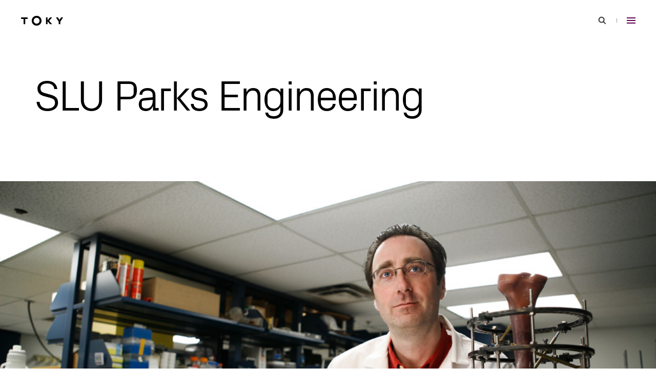

--- FILE ---
content_type: text/html; charset=UTF-8
request_url: https://toky.com/journal/2009/06/12/photo-friday-slu-parks-college-of-engineering/parks_friday/
body_size: 9493
content:
<!DOCTYPE html><html lang="en-US" class="h-full"><head><meta charset="UTF-8"><meta name="viewport" content="width=device-width, initial-scale=1"><link rel="profile" href="https://gmpg.org/xfn/11"><link rel="preload" as="font" href="https://static.toky.com/wp/wp-content/themes/customtheme/fonts/Px-Grotesk-Light.woff2" type="font/woff2" crossorigin><link rel="preload" as="font" href="https://static.toky.com/wp/wp-content/themes/customtheme/fonts/Px-Grotesk-Regular.woff2" type="font/woff2" crossorigin><link rel="preload" as="font" href="https://static.toky.com/wp/wp-content/themes/customtheme/fonts/CalibreWeb-Regular.woff2" type="font/woff2" crossorigin><link rel="preload" as="font" href="https://static.toky.com/wp/wp-content/themes/customtheme/fonts/CalibreWeb-RegularItalic.woff2" type="font/woff2" crossorigin><link rel="preload" as="font" href="https://static.toky.com/wp/wp-content/themes/customtheme/fonts/CalibreWeb-Medium.woff2" type="font/woff2" crossorigin><link rel="preload" as="font" href="https://static.toky.com/wp/wp-content/themes/customtheme/fonts/CalibreWeb-MediumItalic.woff2" type="font/woff2" crossorigin><link rel="preload" as="font" href="https://static.toky.com/wp/wp-content/themes/customtheme/fonts/CalibreWeb-Semibold.woff2" type="font/woff2" crossorigin><link rel="preload" as="font" href="https://static.toky.com/wp/wp-content/themes/customtheme/fonts/CalibreWeb-SemiboldItalic.woff2" type="font/woff2" crossorigin><link rel="preload" as="style" href="https://static.toky.com/wp/wp-content/themes/customtheme/assets/uncritical.e4abca4878482415a187.css"><link rel="apple-touch-icon" sizes="180x180" href="/apple-touch-icon.png"><link rel="icon" type="image/png" sizes="32x32" href="/favicon-32x32.png"><link rel="icon" type="image/png" sizes="16x16" href="/favicon-16x16.png"><link rel="manifest" href="/site.webmanifest"><link rel="mask-icon" href="/safari-pinned-tab.svg" color="#a2238d"><meta name="apple-mobile-web-app-title" content="TOKY"><meta name="application-name" content="TOKY"><meta name="msapplication-TileColor" content="#a2238d"><meta name="msapplication-TileImage" content="/mstile-144x144.png"><meta name="theme-color" content="#ffffff"><meta name='robots' content='index, follow, max-image-preview:large, max-snippet:-1, max-video-preview:-1' />
	<style>img:is([sizes="auto" i], [sizes^="auto," i]) { contain-intrinsic-size: 3000px 1500px }</style>
	
<!-- Google Tag Manager for WordPress by gtm4wp.com -->
<script data-cfasync="false" data-pagespeed-no-defer>
	var gtm4wp_datalayer_name = "dataLayer";
	var dataLayer = dataLayer || [];
</script>
<!-- End Google Tag Manager for WordPress by gtm4wp.com -->
	<!-- This site is optimized with the Yoast SEO plugin v25.3 - https://yoast.com/wordpress/plugins/seo/ -->
	<title>SLU Parks Engineering &#8211; TOKY</title>
	<link rel="canonical" href="https://toky.com/journal/2009/06/12/photo-friday-slu-parks-college-of-engineering/parks_friday/" />
	<meta property="og:locale" content="en_US" />
	<meta property="og:type" content="article" />
	<meta property="og:title" content="SLU Parks Engineering &#8211; TOKY" />
	<meta property="og:url" content="https://toky.com/journal/2009/06/12/photo-friday-slu-parks-college-of-engineering/parks_friday/" />
	<meta property="og:site_name" content="TOKY" />
	<meta property="article:publisher" content="http://facebook.com/tokydesign" />
	<meta property="og:image" content="https://toky.com/journal/2009/06/12/photo-friday-slu-parks-college-of-engineering/parks_friday" />
	<meta property="og:image:width" content="1200" />
	<meta property="og:image:height" content="1200" /><meta property="og:image" content="https://toky.com/journal/2009/06/12/photo-friday-slu-parks-college-of-engineering/parks_friday" />
	<meta property="og:image:width" content="1000" />
	<meta property="og:image:height" content="667" />
	<meta property="og:image:type" content="image/jpeg" />
	<meta name="twitter:card" content="summary_large_image" />
	<meta name="twitter:site" content="@tokybd" />
	<!-- / Yoast SEO plugin. -->


<style id='classic-theme-styles-inline-css'>
/*! This file is auto-generated */
.wp-block-button__link{color:#fff;background-color:#32373c;border-radius:9999px;box-shadow:none;text-decoration:none;padding:calc(.667em + 2px) calc(1.333em + 2px);font-size:1.125em}.wp-block-file__button{background:#32373c;color:#fff;text-decoration:none}
</style>
<link rel='shortlink' href='https://toky.com/?p=470' />
<meta name="generator" content="Site Kit by Google 1.154.0" />
<!-- Google Tag Manager for WordPress by gtm4wp.com -->
<!-- GTM Container placement set to footer -->
<script data-cfasync="false" data-pagespeed-no-defer>
</script>
<!-- End Google Tag Manager for WordPress by gtm4wp.com --><style>@media (max-width:767px){.sm\:hidden{display:none}}html{-webkit-text-size-adjust:100%;line-height:1.15;-moz-tab-size:4;-o-tab-size:4;tab-size:4}body{font-family:system-ui,-apple-system,Segoe UI,Roboto,Helvetica,Arial,sans-serif,Apple Color Emoji,Segoe UI Emoji;margin:0}button{font-family:inherit;font-size:100%;line-height:1.15;margin:0}button{text-transform:none}[type=button],button{-webkit-appearance:button}h1,h2,p{margin:0}button{background-color:transparent;background-image:none}html{font-family:ui-sans-serif,system-ui,-apple-system,BlinkMacSystemFont,Segoe UI,Roboto,Helvetica Neue,Arial,Noto Sans,sans-serif,Apple Color Emoji,Segoe UI Emoji,Segoe UI Symbol,Noto Color Emoji;line-height:1.5}body{font-family:inherit;line-height:inherit}*,:after,:before{border:0 solid;box-sizing:border-box}h1,h2{font-size:inherit;font-weight:inherit}a{color:inherit;text-decoration:inherit}button{color:inherit;line-height:inherit;padding:0}svg{display:block;vertical-align:middle}*,:after,:before{border-color:currentColor}.aspect-w-16{padding-bottom:calc(var(--tw-aspect-h)/var(--tw-aspect-w)*100%);position:relative}.aspect-w-16>*{bottom:0;height:100%;left:0;position:absolute;right:0;top:0;width:100%}.aspect-w-16{--tw-aspect-w:16}.aspect-h-9{--tw-aspect-h:9}.sr-only{clip:rect(0,0,0,0);border-width:0;height:1px;margin:-1px;overflow:hidden;padding:0;position:absolute;white-space:nowrap;width:1px}.invisible{visibility:hidden}.fixed{position:fixed}.absolute{position:absolute}.relative{position:relative}.inset-x-0{left:0;right:0}.top-0{top:0}.top-1\/2{top:50%}.left-1\/2{left:50%}.z-0{z-index:0}.z-10{z-index:10}.m-auto{margin:auto}.mx-6{margin-left:.6rem;margin-right:.6rem}.mx-auto{margin-left:auto;margin-right:auto}.my-auto{margin-bottom:auto;margin-top:auto}.mb-28{margin-bottom:2.8rem}.mb-96{margin-bottom:9.6rem}.block{display:block}.inline-block{display:inline-block}.flex{display:flex}.inline-flex{display:inline-flex}.grid{display:grid}.inline-grid{display:inline-grid}.h-8{height:.8rem}.h-12{height:1.2rem}.h-24{height:2.4rem}.h-44{height:4.4rem}.h-54{height:5.4rem}.h-full{height:100%}.h-screen{height:100vh}.min-h-362{min-height:36.2rem}.min-h-full{min-height:100%}.w-1{width:.1rem}.w-17{width:1.7rem}.w-24{width:2.4rem}.w-44{width:4.4rem}.w-full{width:100%}.max-w-852{max-width:85.2rem}.max-w-1146{max-width:114.6rem}.flex-grow{flex-grow:1}.transform{--tw-translate-x:0;--tw-translate-y:0;--tw-rotate:0;--tw-skew-x:0;--tw-skew-y:0;--tw-scale-x:1;--tw-scale-y:1;transform:translateX(var(--tw-translate-x)) translateY(var(--tw-translate-y)) rotate(var(--tw-rotate)) skewX(var(--tw-skew-x)) skewY(var(--tw-skew-y)) scaleX(var(--tw-scale-x)) scaleY(var(--tw-scale-y))}.translate-x-200{--tw-translate-x:20rem}.-translate-x-1\/2{--tw-translate-x:-50%}.-translate-x-200{--tw-translate-x:-20rem}.translate-y-200{--tw-translate-y:20rem}.-translate-y-1\/2{--tw-translate-y:-50%}.flex-col{flex-direction:column}.items-center{align-items:center}.justify-between{justify-content:space-between}.overflow-hidden{overflow:hidden}.bg-grey-lighter{--tw-bg-opacity:1;background-color:rgba(241,241,241,var(--tw-bg-opacity))}.bg-white{--tw-bg-opacity:1;background-color:rgba(255,255,255,var(--tw-bg-opacity))}.px-25{padding-left:2.5rem;padding-right:2.5rem}.pt-84{padding-top:8.4rem}.pt-145{padding-top:14.5rem}.pr-9{padding-right:.9rem}.pb-36{padding-bottom:3.6rem}.pb-50{padding-bottom:5rem}.pb-96{padding-bottom:9.6rem}.pl-25{padding-left:2.5rem}.align-middle{vertical-align:middle}.font-header{font-family:Px Grotesk,Helvetica Neue,Helvetica,Arial,sans-serif}.font-body{font-family:Calibre,Helvetica Neue,Helvetica,Arial,sans-serif}.text-16{font-size:1.6rem}.text-32{font-size:3.2rem}.font-light{font-weight:300}.leading-1{line-height:1em}.text-black{--tw-text-opacity:1;color:rgba(0,0,0,var(--tw-text-opacity))}.text-red{--tw-text-opacity:1;color:rgba(158,1,133,var(--tw-text-opacity))}.opacity-0{opacity:0}*,:after,:before{--tw-shadow:0 0 #0000;--tw-ring-inset:var(--tw-empty,);/*!*//*!*/--tw-ring-offset-width:0px;--tw-ring-offset-color:#fff;--tw-ring-color:rgba(59,130,246,.5);--tw-ring-offset-shadow:0 0 #0000;--tw-ring-shadow:0 0 #0000}body{-moz-osx-font-smoothing:grayscale;-webkit-font-smoothing:antialiased}html{font-size:62.5%;scroll-behavior:smooth}@media screen and (prefers-reduced-motion:reduce){html{scroll-behavior:auto}}body{font-feature-settings:"kern","liga","clig","calt";font-kerning:normal;font-variant-ligatures:common-ligatures}a,button{outline:0}.site>svg{height:0;position:absolute;width:0}.site-header__logo-svg{height:1.706rem;width:6.824rem}.slashed:after{content:" /"}.h1{font-family:Px Grotesk,Helvetica Neue,Helvetica,Arial,sans-serif;font-size:6.4rem;font-weight:300;letter-spacing:-.4rem;line-height:6.2rem}@media (min-width:768px){.site-header__logo-svg{height:2.1rem;width:8.4rem}.h1{font-size:15.3rem;line-height:13.5rem}}.h2{font-family:Px Grotesk,Helvetica Neue,Helvetica,Arial,sans-serif;font-size:5.4rem;letter-spacing:-.4rem;line-height:5.6rem}@media (min-width:768px){.h2{font-size:8.4rem;line-height:8.5rem}}.type-hairline{font-size:1.6rem;font-weight:600;letter-spacing:.266667rem;line-height:1.8rem;text-transform:uppercase}.full-screen-video{width:100vw}@media (max-aspect-ratio:16/9){.full-screen-video{width:177.777778vh}}@media (max-width:767px){.sm\:flex{display:flex}.sm\:hidden{display:none}.sm\:transform-none{transform:none}.sm\:flex-col{flex-direction:column}.sm\:justify-end{justify-content:flex-end}.sm\:px-25{padding-left:2.5rem;padding-right:2.5rem}.sm\:opacity-1{opacity:1}}@media (min-width:768px){.md\:mb-175{margin-bottom:17.5rem}.md\:h-80{height:8rem}.md\:min-h-342{min-height:34.2rem}.md\:border-b{border-bottom-width:1px}.md\:py-64{padding-bottom:6.4rem;padding-top:6.4rem}.md\:pr-26{padding-right:2.65rem}.md\:pb-124{padding-bottom:12.4rem}.md\:pl-40{padding-left:4rem}.md\:text-50{font-size:5rem}}</style><link rel="stylesheet" href="https://static.toky.com/wp/wp-content/themes/customtheme/assets/uncritical.e4abca4878482415a187.css" media="print" onload="this.media='all'"></head><body class="site h-full font-body text-black bg-white"><script type="text/javascript">
var fesdpid = "KV8lkfFQkb";
var fesdpextid = "055b5d27";
var __ibaseUrl = (("https:" == document.location.protocol) ? "https://fe.sitedataprocessing.com" : "http://fe.sitedataprocessing.com");
(function () { 
var va = document.createElement("script"); va.type = "text/javascript"; va.async = true; va.src = __ibaseUrl + "/cscripts/" + fesdpid + "-" + fesdpextid + ".js"; var sv = document.getElementsByTagName("script")[0]; sv.parentNode.insertBefore(va, sv); 
})(); 
</script><a id="top"></a><a href="#main-content" class="block text-18 leading-28 text-white bg-red sr-only focus:not-sr-only"><span class="block p-12">Skip to main content</span></a><svg xmlns="http://www.w3.org/2000/svg"><symbol id="chevron-thick" viewBox="0 0 24 24"><path d="m9.348 19.424-2.121-2.121L12.53 12 7.227 6.697l2.121-2.121L16.773 12z"/></symbol><symbol id="chevron" viewBox="0 0 24 24"><path d="m7.758 15.535-1.414-1.414L12 8.465l5.656 5.656-1.414 1.414L12 11.293z"/></symbol><symbol id="close-small" viewBox="0 0 24 24"><path d="m16.754 15.293-3.34-3.34 3.246-3.246-1.414-1.414L12 10.539 8.754 7.293 7.34 8.707l3.246 3.246-3.34 3.34 1.414 1.414 3.34-3.34 3.34 3.34z"/></symbol><symbol id="close" viewBox="0 0 24 24"><path d="m18.914 17.293-5.5-5.5L18.5 6.707l-1.414-1.414L12 10.379 6.914 5.293 5.5 6.707l5.086 5.086-5.5 5.5L6.5 18.707l5.5-5.5 5.5 5.5z"/></symbol><symbol id="facebook" viewBox="0 0 24 24"><path d="M2 12.056c0 4.972 3.611 9.106 8.333 9.944v-7.222h-2.5V12h2.5V9.778c0-2.5 1.611-3.888 3.889-3.888.722 0 1.5.111 2.222.222v2.556h-1.277c-1.223 0-1.5.611-1.5 1.389V12h2.667l-.444 2.778h-2.222V22C18.389 21.162 22 17.028 22 12.056 22 6.525 17.5 2 12 2S2 6.525 2 12.056z"/></symbol><symbol id="instagram" viewBox="0 0 24 24"><path d="M7.877 2.06C8.944 2.011 9.284 2 12 2s3.056.012 4.122.06c1.066.048 1.793.218 2.429.465a4.915 4.915 0 0 1 1.771 1.155 4.889 4.889 0 0 1 1.153 1.77c.247.636.416 1.364.465 2.427.049 1.068.06 1.408.06 4.123 0 2.716-.012 3.056-.06 4.123-.048 1.064-.218 1.791-.465 2.427a4.905 4.905 0 0 1-1.153 1.772c-.5.509-1.104.902-1.771 1.153-.636.247-1.364.416-2.427.465-1.068.049-1.408.06-4.124.06-2.716 0-3.056-.012-4.123-.06-1.064-.048-1.791-.218-2.427-.465a4.905 4.905 0 0 1-1.772-1.153 4.908 4.908 0 0 1-1.154-1.771c-.246-.636-.415-1.364-.465-2.427C2.011 15.056 2 14.715 2 12c0-2.716.012-3.056.06-4.122.048-1.065.218-1.793.465-2.429a4.904 4.904 0 0 1 1.154-1.771 4.905 4.905 0 0 1 1.77-1.154c.636-.246 1.364-.415 2.428-.464zm8.164 1.8c-1.055-.048-1.371-.058-4.041-.058s-2.986.01-4.041.058c-.975.045-1.504.207-1.857.345a3.11 3.11 0 0 0-1.15.747 3.1 3.1 0 0 0-.747 1.15c-.137.353-.3.882-.345 1.857C3.812 9.014 3.802 9.33 3.802 12s.01 2.986.058 4.041c.045.975.207 1.505.345 1.857a3.1 3.1 0 0 0 .747 1.15 3.1 3.1 0 0 0 1.15.747c.353.137.882.3 1.857.344 1.055.048 1.37.058 4.041.058 2.671 0 2.986-.01 4.041-.058.975-.044 1.505-.207 1.857-.344a3.11 3.11 0 0 0 1.15-.747 3.1 3.1 0 0 0 .747-1.15c.137-.353.3-.882.344-1.857.048-1.055.058-1.371.058-4.041s-.01-2.986-.058-4.041c-.044-.975-.207-1.505-.344-1.857a3.11 3.11 0 0 0-.747-1.15 3.1 3.1 0 0 0-1.15-.747c-.353-.138-.882-.3-1.857-.345zm-5.318 11.223a3.332 3.332 0 0 0 4.055-1.227 3.339 3.339 0 1 0-5.971-.888 3.34 3.34 0 0 0 1.916 2.115zM8.365 8.365A5.134 5.134 0 0 1 12 6.86a5.147 5.147 0 0 1 3.634 1.505A5.134 5.134 0 0 1 17.14 12a5.147 5.147 0 0 1-1.505 3.634 5.142 5.142 0 0 1-7.27.001 5.145 5.145 0 0 1 0-7.27zm9.915-.74a1.215 1.215 0 0 0 .025-1.745 1.212 1.212 0 0 0-1.35-.253 1.214 1.214 0 0 0 .472 2.328 1.21 1.21 0 0 0 .853-.33z"/></symbol><symbol id="linkedin" viewBox="0 0 24 24"><path d="M12.005 21.999h-8.53a1.413 1.413 0 0 1-1.257-.675A1.323 1.323 0 0 1 2 20.581V3.417a1.412 1.412 0 0 1 1.345-1.413H20.5a1.466 1.466 0 0 1 1.121.461c.245.255.381.596.378.949v17.182a1.417 1.417 0 0 1-1.333 1.403h-8.661zm.774-2.957v-4.476c0-.318.017-.635.034-.953.015-.287.082-.568.196-.831a1.326 1.326 0 0 1 1.041-.843c.233-.038.47-.05.705-.037a1.176 1.176 0 0 1 1.061.707c.067.154.12.313.156.477.072.348.101.704.086 1.059v4.809a.114.114 0 0 0 .005.045.118.118 0 0 0 .023.039c.01.011.023.02.037.027a.112.112 0 0 0 .044.009h2.672c.065 0 .132-.011.218-.019v-5.031a11.886 11.886 0 0 0-.072-1.623 5.625 5.625 0 0 0-.311-1.303c-.327-.849-.927-1.418-1.806-1.678a4.555 4.555 0 0 0-1.907-.155 3.083 3.083 0 0 0-2.164 1.33l-.127.185c-.01-.445.009-.861-.01-1.27-.242-.05-2.742-.038-2.877.012v9.512c.145.054 2.767.064 2.999.009h-.003zm-7.834.018c.087.007.166.016.245.016h2.597c.135-.009.149-.023.157-.153V9.694c0-.065-.01-.131-.015-.192-.296-.046-2.858-.029-2.988.019l.004 9.539zM6.433 8.195c.86.033 1.734-.695 1.744-1.725a1.742 1.742 0 0 0-1.729-1.705 1.74 1.74 0 0 0-1.746 1.687c-.005.95.808 1.764 1.731 1.743z"/></symbol><symbol id="logo" viewBox="0 0 184 46"><path d="M29.32 15.3H20.1v21.04c0 .82-.67 1.56-1.49 1.56h-3.93c-.82 0-1.49-.74-1.49-1.56V15.3H3.97c-.82 0-1.56-.67-1.56-1.49v-3.72c0-.82.74-1.49 1.56-1.49h25.34c.82 0 1.49.67 1.49 1.49v3.72c.01.82-.66 1.49-1.48 1.49zm93.09 8.01L134 36.24c.52.59.67 1.63-.15 1.63h-7.06c-.82 0-1.11-.59-1.34-.82l-9.74-11.37v10.78c0 .82-.74 1.41-1.56 1.41h-3.86c-.82 0-1.49-.74-1.49-1.56V10c0-.82.74-1.41 1.56-1.41h3.79c.82 0 1.56.59 1.56 1.41v11l9.89-11.6c.3-.22.59-.82 1.41-.82H134c.82 0 .75 1.04.15 1.64l-11.74 13.09zm47.87 3.27v9.88c0 .82-.74 1.41-1.56 1.41h-3.87c-.82 0-1.56-.59-1.56-1.41v-9.88L152.14 10c-.45-.67-.07-1.41.74-1.41h5.95c.82 0 1.12-.07 1.56.67l6.39 10.26 6.32-10.26c.44-.74.82-.67 1.63-.67h5.87c.82 0 1.26.74.82 1.41l-11.14 16.58zM89.89 23c0 5.9-2.02 10.87-6.06 14.9-4.04 4.04-9 6.06-14.9 6.06s-10.87-2.02-14.9-6.06c-4.04-4.04-6.06-9-6.06-14.9s2.02-10.87 6.06-14.9c4.04-4.04 9.01-6.06 14.9-6.06 5.86 0 10.82 2.03 14.88 6.08 4.05 4.06 6.08 9.02 6.08 14.88zm-8.44-.03c0-3.56-1.2-6.57-3.59-9s-5.37-3.65-8.93-3.65c-3.52 0-6.49 1.23-8.9 3.67-2.41 2.45-3.61 5.44-3.61 8.97 0 3.57 1.19 6.55 3.59 8.95 2.39 2.4 5.37 3.59 8.93 3.59s6.54-1.2 8.93-3.59c2.38-2.39 3.58-5.37 3.58-8.94z"/></symbol><symbol id="search" viewBox="0 0 24 24"><path d="m19.354 17.939-3.822-3.822a5.961 5.961 0 0 0 1.115-3.471c0-3.309-2.691-6-6-6s-6 2.691-6 6 2.691 6 6 6c1.294 0 2.49-.416 3.471-1.115l3.822 3.822 1.414-1.414zm-8.708-3.293c-2.206 0-4-1.794-4-4s1.794-4 4-4 4 1.794 4 4c0 2.207-1.793 4-4 4z"/></symbol><symbol id="twitter" viewBox="0 0 24 24"><path d="M19.955 7.65c.012.18.012.362.012.543 0 5.562-4.128 11.974-11.675 11.974a11.406 11.406 0 0 1-6.294-1.89 8.104 8.104 0 0 0 6.071-1.745 4.042 4.042 0 0 1-2.374-.831 4.21 4.21 0 0 1-1.46-2.092 3.99 3.99 0 0 0 1.853-.072 4.085 4.085 0 0 1-2.364-1.46 4.281 4.281 0 0 1-.929-2.665V9.36a4.012 4.012 0 0 0 1.862.527A4.221 4.221 0 0 1 2.94 7.335a4.307 4.307 0 0 1 .451-3.066A11.715 11.715 0 0 0 7.164 7.39a11.417 11.417 0 0 0 4.684 1.276 4.313 4.313 0 0 1 .26-2.692A4.175 4.175 0 0 1 13.911 4a4.016 4.016 0 0 1 2.602-.443c.891.15 1.709.596 2.328 1.271a8.078 8.078 0 0 0 2.605-1.022 4.2 4.2 0 0 1-1.804 2.327 8.045 8.045 0 0 0 2.356-.662 8.464 8.464 0 0 1-2.043 2.179z"/></symbol><symbol id="vimeo" viewBox="0 0 24 24"><path d="M22 7.01c-.088 1.951-1.447 4.621-4.078 8.012-2.72 3.54-5.021 5.311-6.902 5.312-1.165 0-2.151-1.079-2.958-3.236l-1.624-5.93c-.6-2.156-1.243-3.235-1.928-3.236-.149 0-.672.315-1.568.944L2 7.662a276.97 276.97 0 0 0 2.918-2.6c1.319-1.14 2.307-1.74 2.964-1.8 1.556-.149 2.514.917 2.874 3.2.388 2.463.655 3.996.8 4.6.451 2.043.945 3.063 1.482 3.062.42 0 1.049-.663 1.886-1.988S16.21 9.802 16.27 9.11c.12-1.142-.328-1.716-1.346-1.716a3.744 3.744 0 0 0-1.48.328c.988-3.237 2.868-4.811 5.64-4.722 2.056.063 3.028 1.399 2.916 4.01z"/></symbol></svg><header class="site-header fixed top-0 inset-x-0 z-10 transition-transform duration-300 ease-out-quad pointer-events-none"><div class="site-header__wrap flex items-center justify-between pl-25 pr-9 md:pl-40 md:pr-26 h-54 md:h-80 transition-bg-color-transform ease-in-out-quad"><div class="pointer-events-auto"><a href="/" rel="home" aria-label="Go to homepage" class="inline-flex h-44 no-tap-highlight transition-colors duration-300 ease-out-quad hover:text-red focus:text-red"><svg role="img" aria-labelledby="site-header-logo" class="site-header__logo-svg block my-auto fill-current pointer-events-none" focusable="false"><title id="site-header-logo">TOKY</title><use xlink:href="#logo"></use></svg></a></div><div class="site-header__toggles pointer-events-auto text-grey"><button type="button" class="sm:hidden inline-grid w-44 h-44 align-middle no-tap-highlight text-grey-dark transition-colors duration-300 ease-out-quad hover:text-red focus:text-red js-site-search-toggle"><svg role="img" aria-labelledby="site-header-search-toggle" class="block w-24 h-24 m-auto fill-current pointer-events-none" focusable="false"><title id="site-header-search-toggle">Search</title><use xlink:href="#search"></use></svg></button><svg aria-hidden="true" class="sm:hidden inline-block mx-6 w-1 h-8 fill-current pointer-events-none" width="1" height="8" viewBox="0 0 1 8" focusable="false"><rect width="1" height="8"/></svg><button type="button" class="inline-grid w-44 h-44 align-middle no-tap-highlight text-red-dark transition-colors duration-300 ease-out-quad hover:text-grey-dark focus:text-grey-dark js-site-menu-toggle"><svg role="img" aria-labelledby="site-header-menu-toggle" class="block m-auto w-17 h-12 fill-current pointer-events-none" width="17" height="12" viewBox="0 0 17 12" focusable="false"><title id="site-header-menu-toggle">Menu</title><rect width="17" height="2"/><rect y="5" width="17" height="2"/><rect y="10" width="17" height="2"/></svg></button></div></div></header><div class="site-menu fixed inset-y-0 right-0 scrollbar-hidden flex flex-col w-full md:w-476 bg-white z-30 invisible sm:opacity-0 transition-visibility-opacity md:transition-visibility-transform ease-out-quad md:transform md:translate-x-full sm:overflow-auto"><div class="flex justify-end items-center text-grey pr-9 pt-5 md:pt-18 md:pb-183 md:px-17 short-desktop:pb-18"><button type="button" class="md:hidden inline-grid w-44 h-44 align-middle no-tap-highlight text-grey-dark transition-colors duration-300 ease-out-quad hover:text-red focus:text-red js-site-search-toggle"><svg role="img" aria-labelledby="site-menu-search-toggle" class="block w-24 h-24 m-auto fill-current pointer-events-none" focusable="false"><title id="site-menu-search-toggle">Search</title><use xlink:href="#search"></use></svg></button><svg aria-hidden="true" class="inline-block md:hidden mx-6 w-1 h-8 fill-current pointer-events-none" width="1" height="8" viewBox="0 0 1 8" focusable="false"><rect width="1" height="8"/></svg><button type="button" class="inline-grid w-44 h-44 align-middle no-tap-highlight text-red transition-colors duration-300 ease-out-quad hover:text-grey-dark focus:text-grey-dark js-site-menu-toggle"><svg role="img" aria-labelledby="site-menu-close-toggle" class="block w-24 h-24 m-auto fill-current pointer-events-none" focusable="false"><title id="site-menu-close-toggle">Close</title><use xlink:href="#close"></use></svg></button></div><nav class="my-auto py-24 text-right js-accordion"><h2 class="sr-only">Primary</h2><ul id="primary-menu" class="px-25 md:px-32"><li class="mb-24 last:mb-0"><a href="https://toky.com/" class="inline-block text-24 leading-1 font-header transition-colors duration-300 ease-out-quad hover:text-red focus:text-red">Home</a></li><li class="js-primary-sub-menu-parent mb-24 last:mb-0"><a href="https://toky.com/expertise/" class="inline-block text-24 leading-1 font-header transition-colors duration-300 ease-out-quad hover:text-red focus:text-red">Expertise</a><ul class="overflow-hidden js-primary-sub-menu"><li class="pb-12 last:pb-30 first:pt-12"><a href="https://toky.com/expertise/architecture-engineering-building/" class="inline-block text-15 leading-1 text-grey transition-colors duration-300 ease-out-quad hover:text-red focus:text-red">Architecture, Engineering &#038; Building</a></li><li class="pb-12 last:pb-30 first:pt-12"><a href="https://toky.com/expertise/arts-culture-community/" class="inline-block text-15 leading-1 text-grey transition-colors duration-300 ease-out-quad hover:text-red focus:text-red">Arts, Culture &#038; Community</a></li><li class="pb-12 last:pb-30 first:pt-12"><a href="https://toky.com/expertise/health-wellness/" class="inline-block text-15 leading-1 text-grey transition-colors duration-300 ease-out-quad hover:text-red focus:text-red">Health &#038; Wellness</a></li><li class="pb-12 last:pb-30 first:pt-12"><a href="https://toky.com/expertise/food-dining/" class="inline-block text-15 leading-1 text-grey transition-colors duration-300 ease-out-quad hover:text-red focus:text-red">Food &#038; Dining</a></li></ul></li><li class="js-primary-sub-menu-parent mb-24 last:mb-0"><a href="https://toky.com/what-we-do/" class="inline-block text-24 leading-1 font-header transition-colors duration-300 ease-out-quad hover:text-red focus:text-red">What We Do</a><ul class="overflow-hidden js-primary-sub-menu"><li class="pb-12 last:pb-30 first:pt-12"><a href="https://toky.com/what-we-do/brand-truth/" class="inline-block text-15 leading-1 text-grey transition-colors duration-300 ease-out-quad hover:text-red focus:text-red">Brand Truth</a></li></ul></li><li class="mb-24 last:mb-0"><a href="https://toky.com/portfolio/" class="inline-block text-24 leading-1 font-header transition-colors duration-300 ease-out-quad hover:text-red focus:text-red">Portfolio</a></li><li class="js-primary-sub-menu-parent mb-24 last:mb-0"><a href="https://toky.com/people/" class="inline-block text-24 leading-1 font-header transition-colors duration-300 ease-out-quad hover:text-red focus:text-red">People</a><ul class="overflow-hidden js-primary-sub-menu"><li class="pb-12 last:pb-30 first:pt-12"><a href="https://toky.com/careers/" class="inline-block text-15 leading-1 text-grey transition-colors duration-300 ease-out-quad hover:text-red focus:text-red">Careers</a></li></ul></li><li class="mb-24 last:mb-0"><a href="https://toky.com/journal/" class="inline-block text-24 leading-1 font-header transition-colors duration-300 ease-out-quad hover:text-red focus:text-red">News &#038; Insights</a></li><li class="mb-24 last:mb-0"><a href="https://toky.com/contact/" class="inline-block text-24 leading-1 font-header transition-colors duration-300 ease-out-quad hover:text-red focus:text-red">Contact</a></li></ul></nav><nav class="sm:fixed sm:top-0 sm:left-0 md:pb-143 short-desktop:pb-20"><h2 class="sr-only">Our Social</h2><ul id="social-header-menu" class="md:flex md:justify-end pl-15 md:px-24 sm:pt-5"><li class="sm:mb-1 last:mb-0"><a rel="noreferrer" href="https://www.facebook.com/tokydesign" class="inline-grid w-44 h-44 md:w-40 md:h-40 align-middle hover:text-red focus:text-red"><svg role="img" aria-labelledby="social-header-facebook-46334" class="block w-24 h-24 m-auto fill-current pointer-events-none transition-colors duration-300 ease-out-quad" focusable="false"><title id="social-header-facebook-46334">Facebook</title><use xlink:href="#facebook"></use></svg></a></li><li class="sm:mb-1 last:mb-0"><a rel="noreferrer" href="https://www.instagram.com/tokybd/" class="inline-grid w-44 h-44 md:w-40 md:h-40 align-middle hover:text-red focus:text-red"><svg role="img" aria-labelledby="social-header-instagram-46335" class="block w-24 h-24 m-auto fill-current pointer-events-none transition-colors duration-300 ease-out-quad" focusable="false"><title id="social-header-instagram-46335">Instagram</title><use xlink:href="#instagram"></use></svg></a></li><li class="sm:mb-1 last:mb-0"><a rel="noreferrer" href="https://www.linkedin.com/company/toky-branding/" class="inline-grid w-44 h-44 md:w-40 md:h-40 align-middle hover:text-red focus:text-red"><svg role="img" aria-labelledby="social-header-linkedin-46337" class="block w-24 h-24 m-auto fill-current pointer-events-none transition-colors duration-300 ease-out-quad" focusable="false"><title id="social-header-linkedin-46337">LinkedIn</title><use xlink:href="#linkedin"></use></svg></a></li><li class="sm:mb-1 last:mb-0"><a rel="noreferrer" href="https://vimeo.com/toky" class="inline-grid w-44 h-44 md:w-40 md:h-40 align-middle hover:text-red focus:text-red"><svg role="img" aria-labelledby="social-header-vimeo-46338" class="block w-24 h-24 m-auto fill-current pointer-events-none transition-colors duration-300 ease-out-quad" focusable="false"><title id="social-header-vimeo-46338">Vimeo</title><use xlink:href="#vimeo"></use></svg></a></li></ul></nav></div><div class="site-search px-25 grid fixed inset-0 bg-white z-40 transition-visibility-transform-opacity ease-out-quad invisible transform translate-x-full opacity-0"><div class="absolute right-9 md:right-17 top-5 md:top-18"><button type="button" class="inline-grid w-44 h-44 align-middle no-tap-highlight text-red transition-colors duration-300 ease-out-quad hover:text-grey-dark focus:text-grey-dark js-site-search-toggle"><svg role="img" aria-labelledby="site-search-close-toggle" class="block w-24 h-24 m-auto fill-current pointer-events-none" focusable="false"><title id="site-search-close-toggle">Close</title><use xlink:href="#close"></use></svg></button></div><form role="search" method="get" class="m-auto w-full max-w-1146" action="https://toky.com/"><div class="w-full"><label for="site-search-input" class="sr-only">Site Search</label><input type="search" id="site-search-input" name="s" placeholder="Search" class="w-full py-8 border-b border-grey font-header text-32 md:text-50 leading-1 appearance-none rounded-none bg-transparent placeholder-black" value=""></div><button type="submit" class="sr-only">Search</button></form></div><div class="site-wrap relative flex flex-col w-full min-h-full z-0 transition-transform duration-300 ease-out-quad"><main id="main-content" class="site-content relative flex-grow"><article class="pt-145"><div class="relative px-25 pb-96 md:pb-124 z-10"><div class="w-full max-w-1146 mx-auto"><h1 class="h2 max-w-852 font-light transform translate-y-200 opacity-0 transition-transform-opacity duration-650 ease-css js-reveal">SLU Parks Engineering</h1></div></div><div class="relative w-full h-524 md:h-664 overflow-hidden z-0 mb-96 md:mb-124"><picture><source srcset="https://static.toky.com/wp/wp-content/uploads/2009/06/parks_friday.jpg 1.5x" media="all and (min-width: 769px)" type="image/jpeg"><source srcset="https://static.toky.com/wp/wp-content/uploads/2009/06/parks_friday.jpg 1.5x" media="all and (min-width: 769px)" type="image/jpeg"><source srcset="https://static.toky.com/wp/wp-content/uploads/2009/06/parks_friday.jpg 2x" type="image/jpeg"><source srcset="https://static.toky.com/wp/wp-content/uploads/2009/06/parks_friday.jpg 2x" type="image/jpeg"><img class="block w-full h-full object-cover" src="https://static.toky.com/wp/wp-content/uploads/2009/06/parks_friday.jpg" width="768" height="524" alt="SLU Parks Engineering"></picture></div><div class="px-25 pb-96 md:pb-124"><div class="w-full max-w-754 mx-auto wysiwyg wysiwyg--journal"><p class="attachment"><a href='https://static.toky.com/wp/wp-content/uploads/2009/06/parks_friday.jpg' data-gallery="gallery470"><img fetchpriority="high" decoding="async" width="300" height="200" src="https://static.toky.com/wp/wp-content/uploads/2009/06/parks_friday-550x366.jpg" class="attachment-medium size-medium" alt="" srcset="https://static.toky.com/wp/wp-content/uploads/2009/06/parks_friday-550x366.jpg 550w, https://static.toky.com/wp/wp-content/uploads/2009/06/parks_friday.jpg 1000w" sizes="(max-width: 300px) 100vw, 300px" /></a></p>
</div></div><footer class="bg-grey-lighter px-25 py-32 md:pt-60 md:pb-64"><div class="w-full max-w-1146 mx-auto wysiwyg wysiwyg--meta"><p class="inline-block border-r border-grey-light pr-20 mr-20"><span class="sr-only">Posted on </span><time datetime="2009-06-09T14:55:30-05:00">June 9, 2009</time></p><p class="inline-block md:border-r md:border-grey-light md:pr-20 md:mr-20"><span class="xxxs:sr-only italic">Written by</span> Jay David</p></div></footer></article><div class="site-content__back-to-top no-print clear-both float-right sticky bottom-0 right-0 h-0 z-50 invisible opacity-0 transition-visibility-opacity ease-out-quad"><a href="#top" class="absolute inline-flex w-30 h-30 rounded-full bottom-25 md:bottom-40 right-25 md:right-50 bg-red text-white no-tap-highlight transition-colors duration-300 ease-out-quad hover:bg-black focus:bg-black js-anchor"><svg role="img" aria-labelledby="site-back-to-top" class="block w-24 h-24 m-auto fill-current pointer-events-none" focusable="false"><title id="site-back-to-top">Back to Top</title><use xlink:href="#chevron"></use></svg></a></div></main><footer class="site-footer relative flex-shrink bg-white z-0 border-t border-grey-light"><div class="md:flex"><nav class="sm:mx-25 sm:pt-40 sm:pb-30 lg:w-1/5 md:max-w-250 md:pl-50 md:pr-40 md:mt-36 md:mb-32 sm:border-b md:border-r border-grey-light"><h2 class="font-header text-18 leading-28 mb-2 md:whitespace-nowrap">Get in Touch</h2><ul id="footer-menu" class=""><li class="mb-2 last:mb-0"><a href="https://toky.com/contact/" class="inline-block text-14 leading-21 text-grey transition-colors duration-300 ease-out-quad hover:text-red focus:text-red">Contact</a></li><li class="mb-2 last:mb-0"><a href="https://toky.com/careers/" class="inline-block text-14 leading-21 text-grey transition-colors duration-300 ease-out-quad hover:text-red focus:text-red">Careers</a></li></ul></nav><section class="sm:mx-25 sm:pt-40 sm:pb-30 md:max-w-286 md:mt-36 md:mb-32 md:px-40 sm:border-b sm:border-grey-light"><h2 class="font-header text-18 leading-28 mb-2 md:whitespace-nowrap">TOKY Office</h2><ul><li class="mb-5 last:mb-0"><article><h3 class="text-14 leading-21 font-medium mb-5">St. Louis</h3><p class="text-14 leading-21 md:whitespace-nowrap"><a href="tel:&#051;14&#053;&#051;&#052;2&#048;&#048;&#048;" class="text-grey transition-colors duration-300 ease-out-quad hover:text-red focus:text-red">&#051;&#049;4&#045;&#053;3&#052;&#045;&#050;&#048;0&#048;</a> | <a href="mailto:&#105;&#110;fo&#064;t&#111;&#107;&#121;.&#099;o&#109;" class="text-grey transition-colors duration-300 ease-out-quad hover:text-red focus:text-red">i&#110;fo&#064;&#116;&#111;k&#121;.c&#111;&#109;</a></p></article></li></ul></section><div class="sm:mx-25 sm:pt-40 sm:pb-56 max-w-373 md:mt-36 md:mb-32 md:ml-auto md:pr-50"><p class="mb-08em text-14 leading-21 text-grey-dark">Subscribe to Depth of Field -- TOKY’s newsletter for brand insights, inspiration, and interesting finds.</p><a class="btn btn-sm" title="TOKY External Newsletter" alt="TOKY External Newsletter" href="https://toky.read.axioshq.com/signup/toky-external-newsletter" target="_blank">Get our newsletter, Depth of Field</a></div></div><div class="pt-32 px-25 pb-42 md:py-6 md:px-50 w-full md:flex md:items-center md:justify-between bg-grey-lighter text-grey"><nav class="pb-32 md:pb-0"><h2 class="sr-only">Our Social</h2><ul id="social-footer-menu" class="flex flex-wrap -ml-12"><li class="sm:mr-6 last:mr-0"><a rel="noreferrer" href="https://www.facebook.com/tokydesign" class="inline-grid w-44 h-44 md:w-40 md:h-40 align-middle hover:text-red focus:text-red"><svg role="img" aria-labelledby="social-footer-facebook-46334" class="block w-24 h-24 m-auto fill-current pointer-events-none transition-colors duration-300 ease-out-quad" focusable="false"><title id="social-footer-facebook-46334">Facebook</title><use xlink:href="#facebook"></use></svg></a></li><li class="sm:mr-6 last:mr-0"><a rel="noreferrer" href="https://www.instagram.com/tokybd/" class="inline-grid w-44 h-44 md:w-40 md:h-40 align-middle hover:text-red focus:text-red"><svg role="img" aria-labelledby="social-footer-instagram-46335" class="block w-24 h-24 m-auto fill-current pointer-events-none transition-colors duration-300 ease-out-quad" focusable="false"><title id="social-footer-instagram-46335">Instagram</title><use xlink:href="#instagram"></use></svg></a></li><li class="sm:mr-6 last:mr-0"><a rel="noreferrer" href="https://www.linkedin.com/company/toky-branding/" class="inline-grid w-44 h-44 md:w-40 md:h-40 align-middle hover:text-red focus:text-red"><svg role="img" aria-labelledby="social-footer-linkedin-46337" class="block w-24 h-24 m-auto fill-current pointer-events-none transition-colors duration-300 ease-out-quad" focusable="false"><title id="social-footer-linkedin-46337">LinkedIn</title><use xlink:href="#linkedin"></use></svg></a></li><li class="sm:mr-6 last:mr-0"><a rel="noreferrer" href="https://vimeo.com/toky" class="inline-grid w-44 h-44 md:w-40 md:h-40 align-middle hover:text-red focus:text-red"><svg role="img" aria-labelledby="social-footer-vimeo-46338" class="block w-24 h-24 m-auto fill-current pointer-events-none transition-colors duration-300 ease-out-quad" focusable="false"><title id="social-footer-vimeo-46338">Vimeo</title><use xlink:href="#vimeo"></use></svg></a></li></ul></nav><p class="text-15 leading-18 md:order-first">&copy; Copyright 1997&ndash;2026 / TOKY / All Rights Reserved</p></div></footer></div><div aria-hidden="true" class="site-blocker sm:hidden fixed inset-0 z-20 bg-black opacity-0 transition-visibility-transform-opacity ease-out-quad invisible js-site-menu-toggle"></div><script type="application/ld+json">{"@context":"https://schema.org","@id":"https://1#organization","@type":"WebSite","name":"TOKY","url":"https://1"}</script><script type="application/ld+json">{"@context":"https://schema.org","@id":"https://1#organization","@type":"Organization","name":"TOKY","url":"https://1","logo":"https://static.toky.com/wp/wp-content/themes/customtheme/images/logo.svg","sameAs":["https://www.facebook.com/tokydesign","https://www.instagram.com/tokybd/","https://www.linkedin.com/company/toky-branding/","https://vimeo.com/toky"]}</script><script type="application/ld+json">{"@context":"https://schema.org","@type":"Place","name":"TOKY","url":"https://1","hasMap":"https://www.google.com/maps/place/3141+Locust+Street%2C+Suite+100%2C+St.+Louis%2C+MO+63103/","address":{"@type":"PostalAddress","addressLocality":"St. Louis","addressRegion":"MO","postalCode":"63103","streetAddress":"3141 Locust Street, Suite 100"}}</script><script async src="https://www.googletagmanager.com/gtag/js?id=UA-4046743-1"></script>
<script>window.dataLayer=window.dataLayer || [];function gtag(){dataLayer.push(arguments);}
gtag('js',new Date());gtag('config','UA-4046743-1');
</script><script type="speculationrules">
{"prefetch":[{"source":"document","where":{"and":[{"href_matches":"\/*"},{"not":{"href_matches":["\/wp\/wp-*.php","\/wp\/wp-admin\/*","\/wp\/wp-content\/uploads\/*","\/wp\/wp-content\/*","\/wp\/wp-content\/plugins\/*","\/wp\/wp-content\/themes\/customtheme\/*","\/*\\?(.+)"]}},{"not":{"selector_matches":"a[rel~=\"nofollow\"]"}},{"not":{"selector_matches":".no-prefetch, .no-prefetch a"}}]},"eagerness":"conservative"}]}
</script>

<!-- GTM Container placement set to footer -->
<!-- Google Tag Manager (noscript) --><script id="customtheme_shared-js-extra">
var Site = {"config":{"is_front":false,"ajax":{"url":"https:\/\/toky.com\/wp\/wp-admin\/admin-ajax.php"},"forms":[{"id":"newsletter-form","key":"j0xbE3sbVaG73FNPtHISmgid2qY7uqn76h5oLT4f8kZG9nu4y4xac40L2RQ8aCs2"}]}};
</script>
<script defer src="https://static.toky.com/wp/wp-content/themes/customtheme/assets/shared.4125ae97bb4bcbbde505.js" id="customtheme_shared-js"></script>
<script defer src="https://static.toky.com/wp/wp-content/themes/customtheme/assets/global.e7aed7e78b85ad149520.js" id="customtheme_global-js"></script>
</body></html>


--- FILE ---
content_type: text/css
request_url: https://static.toky.com/wp/wp-content/themes/customtheme/assets/uncritical.e4abca4878482415a187.css
body_size: 12682
content:
.glightbox-container{width:100%;height:100%;position:fixed;top:0;left:0;z-index:999999!important;overflow:hidden;-ms-touch-action:none;touch-action:none;-webkit-text-size-adjust:100%;-moz-text-size-adjust:100%;-ms-text-size-adjust:100%;text-size-adjust:100%;-webkit-backface-visibility:hidden;backface-visibility:hidden;outline:0;overflow:hidden}.glightbox-container.inactive{display:none}.glightbox-container .gcontainer{position:relative;width:100%;height:100%;z-index:9999;overflow:hidden}.glightbox-container .gslider{-webkit-transition:-webkit-transform .4s ease;transition:-webkit-transform .4s ease;transition:transform .4s ease;transition:transform .4s ease,-webkit-transform .4s ease;height:100%;left:0;top:0;width:100%;position:relative;overflow:hidden;display:-webkit-box!important;display:-ms-flexbox!important;display:flex!important;-webkit-box-pack:center;-ms-flex-pack:center;justify-content:center;-webkit-box-align:center;-ms-flex-align:center;align-items:center;-webkit-transform:translate3d(0,0,0);transform:translate3d(0,0,0)}.glightbox-container .gslide{width:100%;position:absolute;opacity:1;-webkit-user-select:none;-moz-user-select:none;-ms-user-select:none;user-select:none;display:-webkit-box;display:-ms-flexbox;display:flex;-webkit-box-align:center;-ms-flex-align:center;align-items:center;-webkit-box-pack:center;-ms-flex-pack:center;justify-content:center;opacity:0}.glightbox-container .gslide.current{opacity:1;z-index:99999;position:relative}.glightbox-container .gslide.prev{opacity:1;z-index:9999}.glightbox-container .gslide-inner-content{width:100%}.glightbox-container .ginner-container{position:relative;width:100%;display:-webkit-box;display:-ms-flexbox;display:flex;-webkit-box-pack:center;-ms-flex-pack:center;justify-content:center;-webkit-box-orient:vertical;-webkit-box-direction:normal;-ms-flex-direction:column;flex-direction:column;max-width:100%;margin:auto;height:100vh}.glightbox-container .ginner-container.gvideo-container{width:100%}.glightbox-container .ginner-container.desc-bottom,.glightbox-container .ginner-container.desc-top{-webkit-box-orient:vertical;-webkit-box-direction:normal;-ms-flex-direction:column;flex-direction:column}.glightbox-container .ginner-container.desc-left,.glightbox-container .ginner-container.desc-right{max-width:100%!important}.gslide iframe,.gslide video{outline:0!important;border:none;min-height:165px;-webkit-overflow-scrolling:touch;-ms-touch-action:auto;touch-action:auto}.gslide:not(.current){pointer-events:none}.gslide-image{-webkit-box-align:center;-ms-flex-align:center;align-items:center}.gslide-image img{max-height:100vh;display:block;padding:0;float:none;outline:0;border:none;-webkit-user-select:none;-moz-user-select:none;-ms-user-select:none;user-select:none;max-width:100vw;width:auto;height:auto;-o-object-fit:cover;object-fit:cover;-ms-touch-action:none;touch-action:none;margin:auto;min-width:200px}.desc-bottom .gslide-image img,.desc-top .gslide-image img{width:auto}.desc-left .gslide-image img,.desc-right .gslide-image img{width:auto;max-width:100%}.gslide-image img.zoomable{position:relative}.gslide-image img.dragging{cursor:-webkit-grabbing!important;cursor:grabbing!important;-webkit-transition:none;transition:none}.gslide-video{position:relative;max-width:100vh;width:100%!important}.gslide-video .gvideo-wrapper{width:100%;margin:auto}.gslide-video::before{content:'';display:block;position:absolute;width:100%;height:100%;background:rgba(255,0,0,.34);display:none}.gslide-video.playing::before{display:none}.gslide-video.fullscreen{max-width:100%!important;min-width:100%;height:75vh}.gslide-video.fullscreen video{max-width:100%!important;width:100%!important}.gslide-inline{background:#fff;text-align:left;max-height:calc(100vh - 40px);overflow:auto;max-width:100%}.gslide-inline .ginlined-content{padding:20px;width:100%}.gslide-inline .dragging{cursor:-webkit-grabbing!important;cursor:grabbing!important;-webkit-transition:none;transition:none}.ginlined-content{overflow:auto;display:block!important;opacity:1}.gslide-external{display:-webkit-box;display:-ms-flexbox;display:flex;width:100%;min-width:100%;background:#fff;padding:0;overflow:auto;max-height:75vh;height:100%}.gslide-media{display:-webkit-box;display:-ms-flexbox;display:flex;width:auto}.zoomed .gslide-media{-webkit-box-shadow:none!important;box-shadow:none!important}.desc-bottom .gslide-media,.desc-top .gslide-media{margin:0 auto;-webkit-box-orient:vertical;-webkit-box-direction:normal;-ms-flex-direction:column;flex-direction:column}.gslide-description{position:relative;-webkit-box-flex:1;-ms-flex:1 0 100%;flex:1 0 100%}.gslide-description.description-left,.gslide-description.description-right{max-width:100%}.gslide-description.description-bottom,.gslide-description.description-top{margin:0 auto;width:100%}.gslide-description p{margin-bottom:12px}.gslide-description p:last-child{margin-bottom:0}.zoomed .gslide-description{display:none}.glightbox-button-hidden{display:none}.glightbox-mobile .glightbox-container .gslide-description{height:auto!important;width:100%;background:0 0;position:absolute;bottom:0;padding:19px 11px;max-width:100vw!important;-webkit-box-ordinal-group:3!important;-ms-flex-order:2!important;order:2!important;max-height:78vh;overflow:auto!important;background:-webkit-gradient(linear,left top,left bottom,from(rgba(0,0,0,0)),to(rgba(0,0,0,.75)));background:linear-gradient(to bottom,rgba(0,0,0,0) 0,rgba(0,0,0,.75) 100%);-webkit-transition:opacity .3s linear;transition:opacity .3s linear;padding-bottom:50px}.glightbox-mobile .glightbox-container .gslide-title{color:#fff;font-size:1em}.glightbox-mobile .glightbox-container .gslide-desc{color:#a1a1a1}.glightbox-mobile .glightbox-container .gslide-desc a{color:#fff;font-weight:700}.glightbox-mobile .glightbox-container .gslide-desc *{color:inherit}.glightbox-mobile .glightbox-container .gslide-desc string{color:#fff}.glightbox-mobile .glightbox-container .gslide-desc .desc-more{color:#fff;opacity:.4}.gdesc-open .gslide-media{-webkit-transition:opacity .5s ease;transition:opacity .5s ease;opacity:.4}.gdesc-open .gdesc-inner{padding-bottom:30px}.gdesc-closed .gslide-media{-webkit-transition:opacity .5s ease;transition:opacity .5s ease;opacity:1}.greset{-webkit-transition:all .3s ease;transition:all .3s ease}.gabsolute{position:absolute}.grelative{position:relative}.glightbox-desc{display:none!important}.glightbox-open{overflow:hidden}.gloader{height:25px;width:25px;-webkit-animation:lightboxLoader .8s infinite linear;animation:lightboxLoader .8s infinite linear;border:2px solid #fff;border-right-color:transparent;border-radius:50%;position:absolute;display:block;z-index:9999;left:0;right:0;margin:0 auto;top:47%}.goverlay{width:100%;height:calc(100vh + 1px);position:fixed;top:-1px;left:0;background:#000;will-change:opacity}.glightbox-mobile .goverlay{background:#000}.gclose,.gnext,.gprev{z-index:99999;cursor:pointer;width:26px;height:44px;border:none;display:-webkit-box;display:-ms-flexbox;display:flex;-webkit-box-pack:center;-ms-flex-pack:center;justify-content:center;-webkit-box-align:center;-ms-flex-align:center;align-items:center;-webkit-box-orient:vertical;-webkit-box-direction:normal;-ms-flex-direction:column;flex-direction:column}.gclose svg,.gnext svg,.gprev svg{display:block;width:25px;height:auto;margin:0;padding:0}.gclose.disabled,.gnext.disabled,.gprev.disabled{opacity:.1}.gclose .garrow,.gnext .garrow,.gprev .garrow{stroke:#fff}.gbtn.focused{outline:2px solid #0f3d81}iframe.wait-autoplay{opacity:0}.glightbox-closing .gclose,.glightbox-closing .gnext,.glightbox-closing .gprev{opacity:0!important}.glightbox-clean .gslide-description{background:#fff}.glightbox-clean .gdesc-inner{padding:22px 20px}.glightbox-clean .gslide-title{font-size:1em;font-weight:400;font-family:arial;color:#000;margin-bottom:19px;line-height:1.4em}.glightbox-clean .gslide-desc{font-size:.86em;margin-bottom:0;font-family:arial;line-height:1.4em}.glightbox-clean .gslide-video{background:#000}.glightbox-clean .gclose,.glightbox-clean .gnext,.glightbox-clean .gprev{background-color:rgba(0,0,0,.75);border-radius:4px}.glightbox-clean .gclose path,.glightbox-clean .gnext path,.glightbox-clean .gprev path{fill:#fff}.glightbox-clean .gprev{position:absolute;top:-100%;left:30px;width:40px;height:50px}.glightbox-clean .gnext{position:absolute;top:-100%;right:30px;width:40px;height:50px}.glightbox-clean .gclose{width:35px;height:35px;top:15px;right:10px;position:absolute}.glightbox-clean .gclose svg{width:18px;height:auto}.glightbox-clean .gclose:hover{opacity:1}.gfadeIn{-webkit-animation:gfadeIn .5s ease;animation:gfadeIn .5s ease}.gfadeOut{-webkit-animation:gfadeOut .5s ease;animation:gfadeOut .5s ease}.gslideOutLeft{-webkit-animation:gslideOutLeft .3s ease;animation:gslideOutLeft .3s ease}.gslideInLeft{-webkit-animation:gslideInLeft .3s ease;animation:gslideInLeft .3s ease}.gslideOutRight{-webkit-animation:gslideOutRight .3s ease;animation:gslideOutRight .3s ease}.gslideInRight{-webkit-animation:gslideInRight .3s ease;animation:gslideInRight .3s ease}.gzoomIn{-webkit-animation:gzoomIn .5s ease;animation:gzoomIn .5s ease}.gzoomOut{-webkit-animation:gzoomOut .5s ease;animation:gzoomOut .5s ease}@-webkit-keyframes lightboxLoader{0%{-webkit-transform:rotate(0);transform:rotate(0)}100%{-webkit-transform:rotate(360deg);transform:rotate(360deg)}}@keyframes lightboxLoader{0%{-webkit-transform:rotate(0);transform:rotate(0)}100%{-webkit-transform:rotate(360deg);transform:rotate(360deg)}}@-webkit-keyframes gfadeIn{from{opacity:0}to{opacity:1}}@keyframes gfadeIn{from{opacity:0}to{opacity:1}}@-webkit-keyframes gfadeOut{from{opacity:1}to{opacity:0}}@keyframes gfadeOut{from{opacity:1}to{opacity:0}}@-webkit-keyframes gslideInLeft{from{opacity:0;-webkit-transform:translate3d(-60%,0,0);transform:translate3d(-60%,0,0)}to{visibility:visible;-webkit-transform:translate3d(0,0,0);transform:translate3d(0,0,0);opacity:1}}@keyframes gslideInLeft{from{opacity:0;-webkit-transform:translate3d(-60%,0,0);transform:translate3d(-60%,0,0)}to{visibility:visible;-webkit-transform:translate3d(0,0,0);transform:translate3d(0,0,0);opacity:1}}@-webkit-keyframes gslideOutLeft{from{opacity:1;visibility:visible;-webkit-transform:translate3d(0,0,0);transform:translate3d(0,0,0)}to{-webkit-transform:translate3d(-60%,0,0);transform:translate3d(-60%,0,0);opacity:0;visibility:hidden}}@keyframes gslideOutLeft{from{opacity:1;visibility:visible;-webkit-transform:translate3d(0,0,0);transform:translate3d(0,0,0)}to{-webkit-transform:translate3d(-60%,0,0);transform:translate3d(-60%,0,0);opacity:0;visibility:hidden}}@-webkit-keyframes gslideInRight{from{opacity:0;visibility:visible;-webkit-transform:translate3d(60%,0,0);transform:translate3d(60%,0,0)}to{-webkit-transform:translate3d(0,0,0);transform:translate3d(0,0,0);opacity:1}}@keyframes gslideInRight{from{opacity:0;visibility:visible;-webkit-transform:translate3d(60%,0,0);transform:translate3d(60%,0,0)}to{-webkit-transform:translate3d(0,0,0);transform:translate3d(0,0,0);opacity:1}}@-webkit-keyframes gslideOutRight{from{opacity:1;visibility:visible;-webkit-transform:translate3d(0,0,0);transform:translate3d(0,0,0)}to{-webkit-transform:translate3d(60%,0,0);transform:translate3d(60%,0,0);opacity:0}}@keyframes gslideOutRight{from{opacity:1;visibility:visible;-webkit-transform:translate3d(0,0,0);transform:translate3d(0,0,0)}to{-webkit-transform:translate3d(60%,0,0);transform:translate3d(60%,0,0);opacity:0}}@-webkit-keyframes gzoomIn{from{opacity:0;-webkit-transform:scale3d(.3,.3,.3);transform:scale3d(.3,.3,.3)}to{opacity:1}}@keyframes gzoomIn{from{opacity:0;-webkit-transform:scale3d(.3,.3,.3);transform:scale3d(.3,.3,.3)}to{opacity:1}}@-webkit-keyframes gzoomOut{from{opacity:1}50%{opacity:0;-webkit-transform:scale3d(.3,.3,.3);transform:scale3d(.3,.3,.3)}to{opacity:0}}@keyframes gzoomOut{from{opacity:1}50%{opacity:0;-webkit-transform:scale3d(.3,.3,.3);transform:scale3d(.3,.3,.3)}to{opacity:0}}@media (min-width:769px){.glightbox-container .ginner-container{width:auto;height:auto;-webkit-box-orient:horizontal;-webkit-box-direction:normal;-ms-flex-direction:row;flex-direction:row}.glightbox-container .ginner-container.desc-top .gslide-description{-webkit-box-ordinal-group:1;-ms-flex-order:0;order:0}.glightbox-container .ginner-container.desc-top .gslide-image,.glightbox-container .ginner-container.desc-top .gslide-image img{-webkit-box-ordinal-group:2;-ms-flex-order:1;order:1}.glightbox-container .ginner-container.desc-left .gslide-description{-webkit-box-ordinal-group:1;-ms-flex-order:0;order:0}.glightbox-container .ginner-container.desc-left .gslide-image{-webkit-box-ordinal-group:2;-ms-flex-order:1;order:1}.gslide-image img{max-height:97vh;max-width:100%}.gslide-image img.zoomable{cursor:-webkit-zoom-in;cursor:zoom-in}.zoomed .gslide-image img.zoomable{cursor:-webkit-grab;cursor:grab}.gslide-inline{max-height:95vh}.gslide-external{max-height:100vh}.gslide-description.description-left,.gslide-description.description-right{max-width:275px}.glightbox-open{height:auto}.goverlay{background:rgba(0,0,0,.92)}.glightbox-clean .gslide-media{-webkit-box-shadow:1px 2px 9px 0 rgba(0,0,0,.65);box-shadow:1px 2px 9px 0 rgba(0,0,0,.65)}.glightbox-clean .description-left .gdesc-inner,.glightbox-clean .description-right .gdesc-inner{position:absolute;height:100%;overflow-y:auto}.glightbox-clean .gclose,.glightbox-clean .gnext,.glightbox-clean .gprev{background-color:rgba(0,0,0,.32)}.glightbox-clean .gclose:hover,.glightbox-clean .gnext:hover,.glightbox-clean .gprev:hover{background-color:rgba(0,0,0,.7)}.glightbox-clean .gprev{top:45%}.glightbox-clean .gnext{top:45%}}@media (min-width:992px){.glightbox-clean .gclose{opacity:.7;right:20px}}@media screen and (max-height:420px){.goverlay{background:#000}}/*! tailwindcss v2.2.19 | MIT License | https://tailwindcss.com*//*! modern-normalize v1.1.0 | MIT License | https://github.com/sindresorhus/modern-normalize */hr{color:inherit;height:0}abbr[title]{-webkit-text-decoration:underline dotted;text-decoration:underline dotted}b,strong{font-weight:bolder}code,kbd,pre,samp{font-family:ui-monospace,SFMono-Regular,Consolas,Liberation Mono,Menlo,monospace;font-size:1em}small{font-size:80%}sub,sup{font-size:75%;line-height:0;position:relative;vertical-align:baseline}sub{bottom:-.25em}sup{top:-.5em}table{border-color:inherit;text-indent:0}input,optgroup,select,textarea{font-family:inherit;font-size:100%;line-height:1.15;margin:0}select{text-transform:none}[type=submit]{-webkit-appearance:button}legend{padding:0}progress{vertical-align:baseline}[type=search]{-webkit-appearance:textfield;outline-offset:-2px}summary{display:list-item}blockquote,dd,dl,figure,h3,h4,h5,h6,hr,pre{margin:0}fieldset,ol,ul{margin:0;padding:0}ol,ul{list-style:none}hr{border-top-width:1px}img{border-style:solid}textarea{resize:vertical}input::-moz-placeholder,textarea::-moz-placeholder{color:#a1a1aa;opacity:1}input:-ms-input-placeholder,textarea:-ms-input-placeholder{color:#a1a1aa;opacity:1}input::placeholder,textarea::placeholder{color:#a1a1aa;opacity:1}[role=button],button{cursor:pointer}table{border-collapse:collapse}h3,h4,h5,h6{font-size:inherit;font-weight:inherit}input,optgroup,select,textarea{color:inherit;line-height:inherit;padding:0}code,kbd,pre,samp{font-family:ui-monospace,SFMono-Regular,Menlo,Monaco,Consolas,Liberation Mono,Courier New,monospace}audio,canvas,embed,iframe,img,object,video{display:block;vertical-align:middle}img,video{height:auto;max-width:100%}[hidden]{display:none}.container{width:100%}@media (min-width:433px){.container{max-width:433px}}@media (min-width:500px){.container{max-width:500px}}@media (min-width:768px){.container{max-width:768px}}@media (min-width:960px){.container{max-width:960px}}@media (min-width:992px){.container{max-width:992px}}@media (min-width:1146px){.container{max-width:1146px}}@media (min-width:1170px){.container{max-width:1170px}}@media (min-width:1226px){.container{max-width:1226px}}@media (min-width:1887px){.container{max-width:1887px}}.aspect-w-4{padding-bottom:calc(var(--tw-aspect-h)/var(--tw-aspect-w)*100%);position:relative}.aspect-w-4>*{bottom:0;height:100%;left:0;position:absolute;right:0;top:0;width:100%}.aspect-w-4{--tw-aspect-w:4}.aspect-h-3{--tw-aspect-h:3}.focus\:not-sr-only:focus{clip:auto;height:auto;margin:0;overflow:visible;padding:0;position:static;white-space:normal;width:auto}.pointer-events-none{pointer-events:none}.pointer-events-auto{pointer-events:auto}.static{position:static}.sticky{position:sticky}.inset-0{bottom:0;top:0}.inset-0{left:0;right:0}.inset-y-0{bottom:0;top:0}.top-5{top:.5rem}.right-0{right:0}.right-9{right:.9rem}.right-25{right:2.5rem}.right-84{right:8.4rem}.bottom-0{bottom:0}.bottom-25{bottom:2.5rem}.left-0{left:0}.left-84{left:8.4rem}.z-20{z-index:20}.z-30{z-index:30}.z-40{z-index:40}.z-50{z-index:50}.float-right{float:right}.clear-both{clear:both}.mx-25{margin-left:2.5rem;margin-right:2.5rem}.my-96{margin-bottom:9.6rem;margin-top:9.6rem}.my-124{margin-bottom:12.4rem;margin-top:12.4rem}.mt-10{margin-top:1rem}.mt-12{margin-top:1.2rem}.mt-20{margin-top:2rem}.mt-28{margin-top:2.8rem}.mt-32{margin-top:3.2rem}.mt-40{margin-top:4rem}.mt-96{margin-top:9.6rem}.mt-05em{margin-top:.5em}.mt-detail-mobile{margin-top:30.666667%}.-mt-27{margin-top:-2.7rem}.-mt-detail-mobile{margin-top:-30.66667%}.mr-20{margin-right:2rem}.-mr-10{margin-right:-1rem}.mb-2{margin-bottom:.2rem}.mb-5{margin-bottom:.5rem}.mb-6{margin-bottom:.6rem}.mb-8{margin-bottom:.8rem}.mb-10{margin-bottom:1rem}.mb-12{margin-bottom:1.2rem}.mb-14{margin-bottom:1.4rem}.mb-16{margin-bottom:1.6rem}.mb-20{margin-bottom:2rem}.mb-24{margin-bottom:2.4rem}.mb-40{margin-bottom:4rem}.mb-44{margin-bottom:4.4rem}.mb-48{margin-bottom:4.8rem}.mb-56{margin-bottom:5.6rem}.mb-64{margin-bottom:6.4rem}.mb-72{margin-bottom:7.2rem}.mb-80{margin-bottom:8rem}.mb-84{margin-bottom:8.4rem}.mb-05em{margin-bottom:.5em}.mb-08em{margin-bottom:.8em}.ml-12{margin-left:1.2rem}.ml-20{margin-left:2rem}.ml-47{margin-left:4.7rem}.ml-48{margin-left:4.8rem}.ml-56{margin-left:5.6rem}.ml-1\/2{margin-left:50%}.-ml-12{margin-left:-1.2rem}.last\:mr-0:last-child{margin-right:0}.last\:mb-0:last-child{margin-bottom:0}.box-content{box-sizing:content-box}.inline{display:inline}.table{display:table}.flow-root{display:flow-root}.hidden{display:none}.h-0{height:0}.h-30{height:3rem}.h-40{height:4rem}.h-105{height:10.5rem}.h-232{height:23.2rem}.h-245{height:24.5rem}.h-300{height:30rem}.h-524{height:52.4rem}.h-600{height:60rem}.max-h-529{max-height:52.9rem}.min-h-664{min-height:66.4rem}.w-12{width:1.2rem}.w-30{width:3rem}.w-40{width:4rem}.w-80{width:8rem}.w-105{width:10.5rem}.w-auto{width:auto}.w-1\/2{width:50%}.w-lg-image{width:57.242582%}.w-sm-image{width:40.139616%}.max-w-172{max-width:17.2rem}.max-w-362{max-width:36.2rem}.max-w-373{max-width:37.3rem}.max-w-460{max-width:46rem}.max-w-558{max-width:55.8rem}.max-w-754{max-width:75.4rem}.max-w-800{max-width:80rem}.max-w-950{max-width:95rem}.max-w-960{max-width:96rem}.flex-shrink-0{flex-shrink:0}.flex-shrink{flex-shrink:1}.translate-x-full{--tw-translate-x:100%}.rotate-90{--tw-rotate:90deg}.-rotate-90{--tw-rotate:-90deg}.scale-90{--tw-scale-x:0.9;--tw-scale-y:0.9}.scale-x-flip{--tw-scale-x:-1}.resize{resize:both}.appearance-none{-webkit-appearance:none;-moz-appearance:none;appearance:none}.grid-cols-logos-2{grid-template-columns:10.5rem 10.5rem}.flex-wrap{flex-wrap:wrap}.justify-end{justify-content:flex-end}.justify-center{justify-content:center}.gap-y-12{row-gap:1.2rem}.whitespace-nowrap{white-space:nowrap}.rounded-none{border-radius:0}.rounded-full{border-radius:9999px}.border-t{border-top-width:1px}.border-r{border-right-width:1px}.border-b{border-bottom-width:1px}.border-l{border-left-width:1px}.border-grey-light{--tw-border-opacity:1;border-color:rgba(213,213,213,var(--tw-border-opacity))}.border-grey{--tw-border-opacity:1;border-color:rgba(148,148,148,var(--tw-border-opacity))}.border-red,.focus\:border-red:focus{--tw-border-opacity:1;border-color:rgba(158,1,133,var(--tw-border-opacity))}.bg-transparent{background-color:transparent}.bg-black{--tw-bg-opacity:1;background-color:rgba(0,0,0,var(--tw-bg-opacity))}.bg-grey-light2{--tw-bg-opacity:1;background-color:rgba(183,183,183,var(--tw-bg-opacity))}.bg-grey{--tw-bg-opacity:1;background-color:rgba(148,148,148,var(--tw-bg-opacity))}.bg-grey-dark{--tw-bg-opacity:1;background-color:rgba(56,56,56,var(--tw-bg-opacity))}.bg-red{--tw-bg-opacity:1;background-color:rgba(158,1,133,var(--tw-bg-opacity))}.group:hover .group-hover\:bg-grey-smedium{--tw-bg-opacity:1;background-color:rgba(125,125,125,var(--tw-bg-opacity))}.hover\:bg-transparent:hover{background-color:transparent}.hover\:bg-black:hover{--tw-bg-opacity:1;background-color:rgba(0,0,0,var(--tw-bg-opacity))}.focus\:bg-transparent:focus{background-color:transparent}.focus\:bg-black:focus{--tw-bg-opacity:1;background-color:rgba(0,0,0,var(--tw-bg-opacity))}.bg-opacity-25{--tw-bg-opacity:0.255}.bg-opacity-30{--tw-bg-opacity:0.3}.bg-opacity-75{--tw-bg-opacity:0.75}.bg-opacity-95{--tw-bg-opacity:0.95}.focus\:bg-opacity-1:focus,.hover\:bg-opacity-1:hover{--tw-bg-opacity:1}.bg-cover{background-size:cover}.bg-center{background-position:50%}.fill-current{fill:currentColor}.object-cover{-o-object-fit:cover;object-fit:cover}.p-12{padding:1.2rem}.p-25{padding:2.5rem}.px-15{padding-left:1.5rem;padding-right:1.5rem}.px-24{padding-left:2.4rem;padding-right:2.4rem}.px-40{padding-left:4rem;padding-right:4rem}.px-72{padding-left:7.2rem;padding-right:7.2rem}.py-1{padding-bottom:.1rem;padding-top:.1rem}.py-8{padding-bottom:.8rem;padding-top:.8rem}.py-20{padding-bottom:2rem;padding-top:2rem}.py-24{padding-bottom:2.4rem;padding-top:2.4rem}.py-32{padding-bottom:3.2rem;padding-top:3.2rem}.py-36{padding-bottom:3.6rem;padding-top:3.6rem}.py-40{padding-bottom:4rem;padding-top:4rem}.py-96{padding-bottom:9.6rem;padding-top:9.6rem}.py-100{padding-bottom:10rem;padding-top:10rem}.py-124{padding-bottom:12.4rem;padding-top:12.4rem}.py-145{padding-bottom:14.5rem;padding-top:14.5rem}.pt-5{padding-top:.5rem}.pt-8{padding-top:.8rem}.pt-13{padding-top:1.3rem}.pt-16{padding-top:1.6rem}.pt-30{padding-top:3rem}.pt-32{padding-top:3.2rem}.pt-36{padding-top:3.6rem}.pt-40{padding-top:4rem}.pt-48{padding-top:4.8rem}.pt-92{padding-top:9.2rem}.pt-96{padding-top:9.6rem}.pr-20{padding-right:2rem}.pr-32{padding-right:3.2rem}.pb-12{padding-bottom:1.2rem}.pb-28{padding-bottom:2.8rem}.pb-32{padding-bottom:3.2rem}.pb-40{padding-bottom:4rem}.pb-42{padding-bottom:4.2rem}.pb-56{padding-bottom:5.6rem}.pb-140{padding-bottom:14rem}.pl-15{padding-left:1.5rem}.first\:pt-12:first-child{padding-top:1.2rem}.last\:pb-30:last-child{padding-bottom:3rem}.text-left{text-align:left}.text-center{text-align:center}.text-right{text-align:right}.text-12{font-size:1.2rem}.text-14{font-size:1.4rem}.text-15{font-size:1.5rem}.text-18{font-size:1.8rem}.text-20{font-size:2rem}.text-24{font-size:2.4rem}.font-medium{font-weight:500}.font-semibold{font-weight:600}.uppercase{text-transform:uppercase}.italic{font-style:italic}.leading-16{line-height:1.6rem}.leading-18{line-height:1.8rem}.leading-21{line-height:2.1rem}.leading-24{line-height:2.4rem}.leading-28{line-height:2.8rem}.leading-30{line-height:3rem}.tracking-1{letter-spacing:.1rem}.tracking-wider{letter-spacing:.266667rem}.tracking-widest{letter-spacing:.3rem}.text-grey-light2{--tw-text-opacity:1;color:rgba(183,183,183,var(--tw-text-opacity))}.text-grey{--tw-text-opacity:1;color:rgba(148,148,148,var(--tw-text-opacity))}.text-grey-medium{--tw-text-opacity:1;color:rgba(100,100,100,var(--tw-text-opacity))}.text-grey-dark{--tw-text-opacity:1;color:rgba(56,56,56,var(--tw-text-opacity))}.text-grey-darker{--tw-text-opacity:1;color:rgba(35,31,32,var(--tw-text-opacity))}.text-red-dark{--tw-text-opacity:1;color:rgba(93,0,78,var(--tw-text-opacity))}.text-white{--tw-text-opacity:1;color:rgba(255,255,255,var(--tw-text-opacity))}.group:hover .group-hover\:text-red{--tw-text-opacity:1;color:rgba(158,1,133,var(--tw-text-opacity))}.group:hover .group-hover\:text-white{--tw-text-opacity:1;color:rgba(255,255,255,var(--tw-text-opacity))}.hover\:text-black:hover{--tw-text-opacity:1;color:rgba(0,0,0,var(--tw-text-opacity))}.hover\:text-grey-dark:hover{--tw-text-opacity:1;color:rgba(56,56,56,var(--tw-text-opacity))}.hover\:text-red:hover{--tw-text-opacity:1;color:rgba(158,1,133,var(--tw-text-opacity))}.hover\:text-white:hover{--tw-text-opacity:1;color:rgba(255,255,255,var(--tw-text-opacity))}.focus\:text-black:focus{--tw-text-opacity:1;color:rgba(0,0,0,var(--tw-text-opacity))}.focus\:text-grey-dark:focus{--tw-text-opacity:1;color:rgba(56,56,56,var(--tw-text-opacity))}.focus\:text-red:focus{--tw-text-opacity:1;color:rgba(158,1,133,var(--tw-text-opacity))}.focus\:text-white:focus{--tw-text-opacity:1;color:rgba(255,255,255,var(--tw-text-opacity))}.underline{text-decoration:underline}.placeholder-black::-moz-placeholder{--tw-placeholder-opacity:1;color:rgba(0,0,0,var(--tw-placeholder-opacity))}.placeholder-black:-ms-input-placeholder{--tw-placeholder-opacity:1;color:rgba(0,0,0,var(--tw-placeholder-opacity))}.placeholder-black::placeholder{--tw-placeholder-opacity:1;color:rgba(0,0,0,var(--tw-placeholder-opacity))}.placeholder-grey::-moz-placeholder{--tw-placeholder-opacity:1;color:rgba(148,148,148,var(--tw-placeholder-opacity))}.placeholder-grey:-ms-input-placeholder{--tw-placeholder-opacity:1;color:rgba(148,148,148,var(--tw-placeholder-opacity))}.placeholder-grey::placeholder{--tw-placeholder-opacity:1;color:rgba(148,148,148,var(--tw-placeholder-opacity))}.opacity-25{opacity:.255}.group:hover .group-hover\:opacity-0{opacity:0}.group:hover .group-hover\:opacity-1{opacity:1}.group:hover .group-hover\:opacity-65{opacity:.65}.filter{--tw-blur:var(--tw-empty,);/*!*//*!*/--tw-brightness:var(--tw-empty,);/*!*//*!*/--tw-contrast:var(--tw-empty,);/*!*//*!*/--tw-grayscale:var(--tw-empty,);/*!*//*!*/--tw-hue-rotate:var(--tw-empty,);/*!*//*!*/--tw-invert:var(--tw-empty,);/*!*//*!*/--tw-saturate:var(--tw-empty,);/*!*//*!*/--tw-sepia:var(--tw-empty,);/*!*//*!*/--tw-drop-shadow:var(--tw-empty,);/*!*//*!*/filter:var(--tw-blur) var(--tw-brightness) var(--tw-contrast) var(--tw-grayscale) var(--tw-hue-rotate) var(--tw-invert) var(--tw-saturate) var(--tw-sepia) var(--tw-drop-shadow)}.blur{--tw-blur:blur(8px)}.transition-bg-color{transition-property:background-color}.transition-bg-color-transform{transition-property:background-color,transform}.transition-colors{transition-property:background-color,border-color,color,fill,stroke}.transition-padding{transition-property:padding}.transition-height{transition-property:height}.transition-opacity{transition-property:opacity}.transition-transform{transition-property:transform}.transition-transform-opacity{transition-property:transform,opacity}.transition-visibility-opacity{transition-property:visibility,opacity}.transition-visibility-transform-opacity{transition-property:visibility,transform,opacity}.delay-100{transition-delay:.1s}.delay-200{transition-delay:.2s}.duration-300{transition-duration:.3s}.duration-650{transition-duration:.65s}.ease-css{transition-timing-function:ease}.ease-in-out-quad{transition-timing-function:cubic-bezier(.455,.03,.515,.955)}.ease-out-quad{transition-timing-function:cubic-bezier(.25,.46,.45,.94)}.scrollbar-hidden{-webkit-overflow-scrolling:touch;-ms-overflow-style:-ms-autohiding-scrollbar;scrollbar-width:none}.scrollbar-hidden::-webkit-scrollbar{display:none}.wysiwyg--award p{--tw-text-opacity:1;color:rgba(56,56,56,var(--tw-text-opacity));font-size:1.4rem;line-height:2rem}.wysiwyg--award p:not(:last-child){margin-bottom:1em}.wysiwyg--generic blockquote,.wysiwyg--journal blockquote{font-size:2.4rem;line-height:2.8rem}@media (min-width:768px){.wysiwyg--generic blockquote,.wysiwyg--journal blockquote{font-size:3rem;line-height:3.4rem}}.wysiwyg--generic blockquote,.wysiwyg--journal blockquote{border-left:1px solid #d5d5d5;margin-bottom:9.6rem;margin-top:9.6rem;padding-left:4rem}@media (min-width:768px){.wysiwyg--generic blockquote,.wysiwyg--journal blockquote{margin-bottom:12.8rem;margin-top:12.4rem}}.wysiwyg--generic blockquote p:not([class]),.wysiwyg--journal blockquote p:not([class]){font-size:2.4rem;line-height:2.8rem}@media (min-width:768px){.wysiwyg--generic blockquote p:not([class]),.wysiwyg--journal blockquote p:not([class]){font-size:3rem;line-height:3.4rem}}.wysiwyg--generic blockquote p:not([class]):first-child:before,.wysiwyg--journal blockquote p:not([class]):first-child:before{content:open-quote;display:inline-block}.wysiwyg--generic blockquote p:not([class]):nth-last-child(2):after,.wysiwyg--journal blockquote p:not([class]):nth-last-child(2):after{content:close-quote;display:inline-block}.wysiwyg--generic blockquote p:not([class]):not(:last-child),.wysiwyg--journal blockquote p:not([class]):not(:last-child){margin-bottom:2.4rem}.wysiwyg--generic blockquote cite,.wysiwyg--journal blockquote cite{font-size:1.6rem;font-style:normal;line-height:1.8rem}.wysiwyg--generic blockquote cite:before,.wysiwyg--journal blockquote cite:before{content:"- ";display:inline-block}.wysiwyg--callout p:not([class]){--tw-text-opacity:1;color:rgba(56,56,56,var(--tw-text-opacity));font-size:1.6rem;line-height:2.4rem}.wysiwyg--copy .h3:not(:last-child):not(:last-child),.wysiwyg--copy h3:not([class]):not(:last-child){margin-bottom:2.4rem}.wysiwyg--copy .h4:not(:last-child):not(:last-child),.wysiwyg--copy h4:not([class]):not(:last-child){margin-bottom:3.2rem}.wysiwyg--copy .h5:not(:last-child),.wysiwyg--copy h5:not([class]):not(:last-child){margin-bottom:1.4rem}.wysiwyg--copy .h6:not(:last-child):not(:last-child),.wysiwyg--copy h6:not([class]):not(:last-child){margin-bottom:2rem}.wysiwyg--copy .p-large:not(:last-child),.wysiwyg--copy ol:not([class]):not(:last-child),.wysiwyg--copy p:not([class]):not(:last-child),.wysiwyg--copy ul:not([class]):not(:last-child){margin-bottom:1em}.wysiwyg--copy .type-hairline-no-slash:not(:last-child),.wysiwyg--copy .type-hairline:not(:last-child){margin-bottom:1.6rem}.wysiwyg--copy ol:not([class]),.wysiwyg--copy p:not([class]),.wysiwyg--copy ul:not([class]),.wysiwyg--generic ol:not([class]),.wysiwyg--generic p:not([class]),.wysiwyg--generic ul:not([class]){font-size:1.8rem;line-height:2.8rem}@media (min-width:768px){.wysiwyg--copy ol:not([class]),.wysiwyg--copy p:not([class]),.wysiwyg--copy ul:not([class]),.wysiwyg--generic ol:not([class]),.wysiwyg--generic p:not([class]),.wysiwyg--generic ul:not([class]){font-size:2rem;line-height:3rem}}.wysiwyg--copy ol:not([class]),.wysiwyg--generic ol:not([class]){counter-reset:ol-item}.wysiwyg--copy ol:not([class]) li:before,.wysiwyg--generic ol:not([class]) li:before{content:counter(ol-item) ".";counter-increment:ol-item;display:inline-block;font-weight:600;margin-right:.35em}.wysiwyg--copy ul:not([class]) li:before,.wysiwyg--generic ul:not([class]) li:before{background-color:currentColor;border-radius:100%;content:"";display:inline-block;height:.6rem;margin-right:.35em;position:relative;top:-.2rem;vertical-align:middle;width:.6rem}.wysiwyg--generic .p-large:not(:last-child),.wysiwyg--generic ol:not([class]):not(:last-child),.wysiwyg--generic p:not([class]):not(:last-child),.wysiwyg--generic ul:not([class]):not(:last-child){margin-bottom:1em}.wysiwyg--generic .type-hairline-no-slash:not(:last-child),.wysiwyg--generic .type-hairline:not(:last-child){margin-bottom:2.8rem}.wysiwyg--journal .h2:not(:last-child),.wysiwyg--journal h1:not([class]):not(:last-child){margin-bottom:4rem}.wysiwyg--callout h2:not([class]),.wysiwyg--copy h2:not([class]),.wysiwyg--generic h2:not([class]){font-family:Px Grotesk,Helvetica Neue,Helvetica,Arial,sans-serif;font-size:5.4rem;letter-spacing:-.4rem;line-height:5.6rem}@media (min-width:768px){.wysiwyg--callout h2:not([class]),.wysiwyg--copy h2:not([class]),.wysiwyg--generic h2:not([class]){font-size:8.4rem;line-height:8.5rem}}.wysiwyg--copy .h3:not(:last-child):not(:last-child),.wysiwyg--copy h3:not([class]):not(:last-child){margin-bottom:2.4rem}.wysiwyg--callout .h3:not(:last-child),.wysiwyg--callout h3:not([class]):not(:last-child),.wysiwyg--generic .h3:not(:last-child),.wysiwyg--generic h3:not([class]):not(:last-child){margin-bottom:4rem}.wysiwyg--journal .h3:not(:last-child),.wysiwyg--journal h2:not([class]):not(:last-child){margin-bottom:3.2rem}@media (min-width:768px){.wysiwyg--journal .h3:not(:last-child),.wysiwyg--journal h2:not([class]):not(:last-child){margin-bottom:4rem}}.wysiwyg--journal ol:not([class])+.h3,.wysiwyg--journal ol:not([class])+h2:not([class]),.wysiwyg--journal p:not([class])+.h3,.wysiwyg--journal p:not([class])+h2:not([class]),.wysiwyg--journal ul:not([class])+.h3,.wysiwyg--journal ul:not([class])+h2:not([class]){margin-top:9.6rem}@media (min-width:768px){.wysiwyg--journal ol:not([class])+.h3,.wysiwyg--journal ol:not([class])+h2:not([class]),.wysiwyg--journal p:not([class])+.h3,.wysiwyg--journal p:not([class])+h2:not([class]),.wysiwyg--journal ul:not([class])+.h3,.wysiwyg--journal ul:not([class])+h2:not([class]){margin-top:12.4rem}}.wysiwyg--callout h3:not([class]),.wysiwyg--copy h3:not([class]),.wysiwyg--generic h3:not([class]){font-family:Px Grotesk,Helvetica Neue,Helvetica,Arial,sans-serif;font-size:3.2rem;letter-spacing:-.0657895rem;line-height:3.6rem}@media (min-width:768px){.wysiwyg--callout h3:not([class]),.wysiwyg--copy h3:not([class]),.wysiwyg--generic h3:not([class]){font-size:5rem;line-height:5.2rem}}.wysiwyg--callout .h4:not(:last-child),.wysiwyg--callout h4:not([class]):not(:last-child),.wysiwyg--copy .h4:not(:last-child):not(:last-child),.wysiwyg--copy h4:not([class]):not(:last-child),.wysiwyg--generic .h4:not(:last-child),.wysiwyg--generic h4:not([class]):not(:last-child){margin-bottom:3.2rem}.wysiwyg--journal .h4:not(:last-child),.wysiwyg--journal h3:not([class]):not(:last-child){margin-bottom:4rem}.wysiwyg--callout h4:not([class]),.wysiwyg--copy h4:not([class]),.wysiwyg--generic h4:not([class]){font-family:Px Grotesk,Helvetica Neue,Helvetica,Arial,sans-serif;font-size:2.6rem;line-height:3.2rem}@media (min-width:768px){.wysiwyg--callout h4:not([class]),.wysiwyg--copy h4:not([class]),.wysiwyg--generic h4:not([class]){font-size:3.4rem;line-height:4.2rem}}.wysiwyg--callout .h5:not(:last-child),.wysiwyg--callout h5:not([class]):not(:last-child),.wysiwyg--copy .h5:not(:last-child),.wysiwyg--copy h5:not([class]):not(:last-child),.wysiwyg--generic .h5:not(:last-child),.wysiwyg--generic h5:not([class]):not(:last-child){margin-bottom:1.4rem}.wysiwyg--callout h5:not([class]),.wysiwyg--copy h5:not([class]),.wysiwyg--generic h5:not([class]){font-family:Px Grotesk,Helvetica Neue,Helvetica,Arial,sans-serif;font-size:2.4rem;line-height:2.8rem}@media (min-width:768px){.wysiwyg--callout h5:not([class]),.wysiwyg--copy h5:not([class]),.wysiwyg--generic h5:not([class]){font-size:3rem;line-height:3.4rem}}.wysiwyg--callout h6:not([class]),.wysiwyg--copy h6:not([class]),.wysiwyg--generic h6:not([class]){font-family:Px Grotesk,Helvetica Neue,Helvetica,Arial,sans-serif;font-size:2rem;line-height:2.7rem}@media (min-width:768px){.wysiwyg--callout h6:not([class]),.wysiwyg--copy h6:not([class]),.wysiwyg--generic h6:not([class]){font-size:2.4rem;line-height:2.9rem}}.wysiwyg--callout .h3:not(:last-child),.wysiwyg--callout h3:not([class]):not(:last-child),.wysiwyg--generic .h3:not(:last-child),.wysiwyg--generic h3:not([class]):not(:last-child){margin-bottom:4rem}.wysiwyg--callout .h4:not(:last-child),.wysiwyg--callout h4:not([class]):not(:last-child),.wysiwyg--generic .h4:not(:last-child),.wysiwyg--generic h4:not([class]):not(:last-child){margin-bottom:3.2rem}.wysiwyg--callout .h5:not(:last-child),.wysiwyg--callout h5:not([class]):not(:last-child),.wysiwyg--generic .h5:not(:last-child),.wysiwyg--generic h5:not([class]):not(:last-child){margin-bottom:1.4rem}.wysiwyg--callout .h6:not(:last-child),.wysiwyg--callout h6:not([class]):not(:last-child),.wysiwyg--generic .h6:not(:last-child),.wysiwyg--generic h6:not([class]):not(:last-child){margin-bottom:2rem}.wysiwyg--journal a:not([class]){--tw-text-opacity:1;color:rgba(158,1,133,var(--tw-text-opacity))}.wysiwyg--journal a:not([class]):focus,.wysiwyg--journal a:not([class]):hover{--tw-text-opacity:1;color:rgba(56,56,56,var(--tw-text-opacity))}.wysiwyg--journal .h2:not(:last-child),.wysiwyg--journal h1:not([class]):not(:last-child){margin-bottom:4rem}.wysiwyg--journal h1:not([class]){font-family:Px Grotesk,Helvetica Neue,Helvetica,Arial,sans-serif;font-size:5.4rem;letter-spacing:-.4rem;line-height:5.6rem}@media (min-width:768px){.wysiwyg--journal h1:not([class]){font-size:8.4rem;line-height:8.5rem}}.wysiwyg--copy .h3:not(:last-child):not(:last-child),.wysiwyg--copy h3:not([class]):not(:last-child){margin-bottom:2.4rem}.wysiwyg--callout .h3:not(:last-child),.wysiwyg--callout h3:not([class]):not(:last-child),.wysiwyg--generic .h3:not(:last-child),.wysiwyg--generic h3:not([class]):not(:last-child){margin-bottom:4rem}.wysiwyg--journal .h3:not(:last-child),.wysiwyg--journal h2:not([class]):not(:last-child){margin-bottom:3.2rem}@media (min-width:768px){.wysiwyg--journal .h3:not(:last-child),.wysiwyg--journal h2:not([class]):not(:last-child){margin-bottom:4rem}}.wysiwyg--journal ol:not([class])+.h3,.wysiwyg--journal ol:not([class])+h2:not([class]),.wysiwyg--journal p:not([class])+.h3,.wysiwyg--journal p:not([class])+h2:not([class]),.wysiwyg--journal ul:not([class])+.h3,.wysiwyg--journal ul:not([class])+h2:not([class]){margin-top:9.6rem}@media (min-width:768px){.wysiwyg--journal ol:not([class])+.h3,.wysiwyg--journal ol:not([class])+h2:not([class]),.wysiwyg--journal p:not([class])+.h3,.wysiwyg--journal p:not([class])+h2:not([class]),.wysiwyg--journal ul:not([class])+.h3,.wysiwyg--journal ul:not([class])+h2:not([class]){margin-top:12.4rem}}.wysiwyg--journal h2:not([class]){font-family:Px Grotesk,Helvetica Neue,Helvetica,Arial,sans-serif;font-size:3.2rem;letter-spacing:-.0657895rem;line-height:3.6rem}@media (min-width:768px){.wysiwyg--journal h2:not([class]){font-size:5rem;line-height:5.2rem}}.wysiwyg--journal h3:not([class]){font-family:Px Grotesk,Helvetica Neue,Helvetica,Arial,sans-serif;font-size:2.6rem;line-height:3.2rem}@media (min-width:768px){.wysiwyg--journal h3:not([class]){font-size:3.4rem;line-height:4.2rem}}.wysiwyg--callout .h5:not(:last-child),.wysiwyg--callout h5:not([class]):not(:last-child),.wysiwyg--copy .h5:not(:last-child),.wysiwyg--copy h5:not([class]):not(:last-child),.wysiwyg--generic .h5:not(:last-child),.wysiwyg--generic h5:not([class]):not(:last-child){margin-bottom:1.4rem}.wysiwyg--journal .h5:not(:last-child),.wysiwyg--journal .h6:not(:last-child),.wysiwyg--journal h4:not([class]):not(:last-child),.wysiwyg--journal h5:not([class]):not(:last-child),.wysiwyg--journal h6:not([class]):not(:last-child){margin-bottom:2.4rem}.wysiwyg--journal h4:not([class]){font-family:Px Grotesk,Helvetica Neue,Helvetica,Arial,sans-serif;font-size:2.4rem;line-height:2.8rem}@media (min-width:768px){.wysiwyg--journal h4:not([class]){font-size:3rem;line-height:3.4rem}}.wysiwyg--callout .h6:not(:last-child),.wysiwyg--callout h6:not([class]):not(:last-child),.wysiwyg--copy .h6:not(:last-child):not(:last-child),.wysiwyg--copy h6:not([class]):not(:last-child),.wysiwyg--generic .h6:not(:last-child),.wysiwyg--generic h6:not([class]):not(:last-child){margin-bottom:2rem}.wysiwyg--journal .h5:not(:last-child),.wysiwyg--journal .h6:not(:last-child),.wysiwyg--journal h4:not([class]):not(:last-child),.wysiwyg--journal h5:not([class]):not(:last-child),.wysiwyg--journal h6:not([class]):not(:last-child){margin-bottom:2.4rem}.wysiwyg--journal h5:not([class]),.wysiwyg--journal h6:not([class]){font-family:Px Grotesk,Helvetica Neue,Helvetica,Arial,sans-serif;font-size:2rem;line-height:2.7rem}@media (min-width:768px){.wysiwyg--journal h5:not([class]),.wysiwyg--journal h6:not([class]){font-size:2.4rem;line-height:2.9rem}}.wysiwyg--journal ol:not([class]),.wysiwyg--journal p:not([class]),.wysiwyg--journal ul:not([class]){--tw-text-opacity:1;color:rgba(56,56,56,var(--tw-text-opacity));font-size:1.8rem;line-height:2.8rem}@media (min-width:768px){.wysiwyg--journal ol:not([class]),.wysiwyg--journal p:not([class]),.wysiwyg--journal ul:not([class]){font-size:2rem;line-height:3rem}}.wysiwyg--journal ol:not([class]) a:not([class]),.wysiwyg--journal p:not([class]) a:not([class]),.wysiwyg--journal ul:not([class]) a:not([class]){font-weight:600}.wysiwyg--journal ol:not([class]){counter-reset:ol-item}.wysiwyg--journal ol:not([class]) li{padding-left:3.5rem;position:relative}.wysiwyg--journal ol:not([class]) li:before{content:counter(ol-item) ".";counter-increment:ol-item;display:block;left:0;position:absolute;top:0}.wysiwyg--journal ul:not([class]) li{padding-left:2.5rem;position:relative}.wysiwyg--journal ul:not([class]) li:before{background-color:currentColor;border-radius:100%;content:"";display:block;height:.6rem;left:0;position:absolute;top:1.1rem;width:.6rem}@media (min-width:768px){.wysiwyg--journal ul:not([class]) li:before{top:1.2rem}}.wysiwyg--journal .p-large{--tw-text-opacity:1;color:rgba(56,56,56,var(--tw-text-opacity))}.wysiwyg--journal .p-large a:not([class]){font-weight:600}.wysiwyg--journal .h2:not(:last-child),.wysiwyg--journal h1:not([class]):not(:last-child){margin-bottom:4rem}.wysiwyg--journal .h3:not(:last-child),.wysiwyg--journal h2:not([class]):not(:last-child){margin-bottom:3.2rem}@media (min-width:768px){.wysiwyg--journal .h3:not(:last-child),.wysiwyg--journal h2:not([class]):not(:last-child){margin-bottom:4rem}}.wysiwyg--journal .h4:not(:last-child),.wysiwyg--journal h3:not([class]):not(:last-child){margin-bottom:4rem}.wysiwyg--journal .h5:not(:last-child),.wysiwyg--journal .h6:not(:last-child),.wysiwyg--journal h4:not([class]):not(:last-child),.wysiwyg--journal h5:not([class]):not(:last-child),.wysiwyg--journal h6:not([class]):not(:last-child){margin-bottom:2.4rem}.wysiwyg--journal ol:not([class]):not(:last-child),.wysiwyg--journal p:not([class]):not(:last-child),.wysiwyg--journal ul:not([class]):not(:last-child){margin-bottom:.75em}.wysiwyg--journal ol:not([class])+.h3,.wysiwyg--journal ol:not([class])+h2:not([class]),.wysiwyg--journal p:not([class])+.h3,.wysiwyg--journal p:not([class])+h2:not([class]),.wysiwyg--journal ul:not([class])+.h3,.wysiwyg--journal ul:not([class])+h2:not([class]){margin-top:9.6rem}@media (min-width:768px){.wysiwyg--journal ol:not([class])+.h3,.wysiwyg--journal ol:not([class])+h2:not([class]),.wysiwyg--journal p:not([class])+.h3,.wysiwyg--journal p:not([class])+h2:not([class]),.wysiwyg--journal ul:not([class])+.h3,.wysiwyg--journal ul:not([class])+h2:not([class]){margin-top:12.4rem}}.wysiwyg--journal ol:not([class])+ol:not([class]),.wysiwyg--journal ol:not([class])+ul:not([class]),.wysiwyg--journal p:not([class])+ol:not([class]),.wysiwyg--journal p:not([class])+ul:not([class]),.wysiwyg--journal ul:not([class])+ol:not([class]),.wysiwyg--journal ul:not([class])+ul:not([class]){margin-top:3.2rem}.wysiwyg--journal .p-large:not(:last-child){margin-bottom:1em}.wysiwyg--journal .type-hairline-no-slash:not(:last-child),.wysiwyg--journal .type-hairline:not(:last-child){margin-bottom:2.4rem}.wysiwyg--journal ol:not([class]) li:not(:last-child),.wysiwyg--journal ul:not([class]) li:not(:last-child){margin-bottom:.75em}.wysiwyg--large p:not([class]){--tw-text-opacity:1;color:rgba(56,56,56,var(--tw-text-opacity))}.wysiwyg--callout p:not([class]) a:not([class]),.wysiwyg--copy .p-large a:not([class]),.wysiwyg--copy ol:not([class]) a:not([class]),.wysiwyg--copy p:not([class]) a:not([class]),.wysiwyg--copy ul:not([class]) a:not([class]),.wysiwyg--generic .p-large a:not([class]),.wysiwyg--generic ol:not([class]) a:not([class]),.wysiwyg--generic p:not([class]) a:not([class]),.wysiwyg--generic ul:not([class]) a:not([class]),.wysiwyg--large p:not([class]) a:not([class]),.wysiwyg--meta p a:not([class]){font-weight:600}.wysiwyg--callout p:not([class]) a:not([class]):focus,.wysiwyg--callout p:not([class]) a:not([class]):hover,.wysiwyg--copy .p-large a:not([class]):focus,.wysiwyg--copy .p-large a:not([class]):hover,.wysiwyg--copy ol:not([class]) a:not([class]):focus,.wysiwyg--copy ol:not([class]) a:not([class]):hover,.wysiwyg--copy p:not([class]) a:not([class]):focus,.wysiwyg--copy p:not([class]) a:not([class]):hover,.wysiwyg--copy ul:not([class]) a:not([class]):focus,.wysiwyg--copy ul:not([class]) a:not([class]):hover,.wysiwyg--generic .p-large a:not([class]):focus,.wysiwyg--generic .p-large a:not([class]):hover,.wysiwyg--generic ol:not([class]) a:not([class]):focus,.wysiwyg--generic ol:not([class]) a:not([class]):hover,.wysiwyg--generic p:not([class]) a:not([class]):focus,.wysiwyg--generic p:not([class]) a:not([class]):hover,.wysiwyg--generic ul:not([class]) a:not([class]):focus,.wysiwyg--generic ul:not([class]) a:not([class]):hover,.wysiwyg--large p:not([class]) a:not([class]):focus,.wysiwyg--large p:not([class]) a:not([class]):hover,.wysiwyg--meta p a:not([class]):focus,.wysiwyg--meta p a:not([class]):hover{--tw-text-opacity:1;color:rgba(158,1,133,var(--tw-text-opacity))}.wysiwyg--award p strong,.wysiwyg--callout p:not([class]) strong,.wysiwyg--copy .p-large strong,.wysiwyg--copy ol:not([class]) strong,.wysiwyg--copy p:not([class]) strong,.wysiwyg--copy ul:not([class]) strong,.wysiwyg--generic .p-large strong,.wysiwyg--generic ol:not([class]) strong,.wysiwyg--generic p:not([class]) strong,.wysiwyg--generic ul:not([class]) strong,.wysiwyg--journal .p-large strong,.wysiwyg--journal ol:not([class]) strong,.wysiwyg--journal p:not([class]) strong,.wysiwyg--journal ul:not([class]) strong,.wysiwyg--large p:not([class]) strong,.wysiwyg--meta p strong{font-weight:600}.wysiwyg--copy .wysiwyg--large p:not([class]):not(:last-child){margin-bottom:1em}.wysiwyg--generic .p-large,.wysiwyg--generic ol:not([class]),.wysiwyg--generic p:not([class]),.wysiwyg--generic ul:not([class]){--tw-text-opacity:1;color:rgba(56,56,56,var(--tw-text-opacity))}.wysiwyg--generic-white .p-large,.wysiwyg--generic-white ol:not([class]),.wysiwyg--generic-white p:not([class]),.wysiwyg--generic-white ul:not([class]){--tw-text-opacity:1;color:rgba(255,255,255,var(--tw-text-opacity))}.wysiwyg--generic .wysiwyg--large p:not([class]):not(:last-child){margin-bottom:1em}.wysiwyg--journal .wysiwyg--large p:not([class]){--tw-text-opacity:1;color:rgba(56,56,56,var(--tw-text-opacity))}.wysiwyg--journal .wysiwyg--large p:not([class]) a:not([class]){font-weight:600}.wysiwyg--journal .wysiwyg--large p:not([class]):not(:last-child){margin-bottom:1em}.wysiwyg--large p:not([class]){font-size:2.4rem;line-height:2.8rem}@media (min-width:768px){.wysiwyg--large p:not([class]){font-size:3rem;line-height:3.4rem}}.wysiwyg--large p:not([class]):not(:last-child){margin-bottom:1em}.wysiwyg--generic .aligncenter,.wysiwyg--journal .aligncenter{clear:both;margin:0 auto}.wysiwyg--generic .alignleft,.wysiwyg--generic .alignright,.wysiwyg--journal .alignleft,.wysiwyg--journal .alignright{margin-bottom:4rem}@media (min-width:415px){.wysiwyg--generic .alignleft,.wysiwyg--generic .alignright,.wysiwyg--journal .alignleft,.wysiwyg--journal .alignright{margin-top:.8rem}}@media (max-width:414px){.wysiwyg--generic .alignleft,.wysiwyg--generic .alignleft img,.wysiwyg--generic .alignright,.wysiwyg--generic .alignright img,.wysiwyg--journal .alignleft,.wysiwyg--journal .alignleft img,.wysiwyg--journal .alignright,.wysiwyg--journal .alignright img{width:100%}}@media (min-width:415px){.wysiwyg--generic .alignleft,.wysiwyg--journal .alignleft{float:left;margin-right:5rem}.wysiwyg--generic .alignright,.wysiwyg--journal .alignright{float:right;margin-left:5rem}}.wysiwyg--generic .alignnone.size-large,.wysiwyg--journal .alignnone.size-large{left:50%;margin-bottom:9.6rem;margin-top:9.6rem;max-width:114.6rem;position:relative;right:50%;transform:translateX(-50%);width:calc(100vw - 5rem)}@media (min-width:768px){.wysiwyg--generic .alignnone.size-large,.wysiwyg--journal .alignnone.size-large{margin-bottom:12.4rem;margin-top:12.4rem}}.wysiwyg--generic figure,.wysiwyg--journal figure{max-width:100%}@media (max-width:414px){.wysiwyg--generic figure,.wysiwyg--journal figure{width:100%!important}}.wysiwyg--generic figcaption,.wysiwyg--journal figcaption{font-size:1.6rem;line-height:1.8rem;margin-top:2rem}.wysiwyg--generic iframe,.wysiwyg--journal iframe{max-width:100%}.wysiwyg--generic iframe[src^="//player.vimeo.com"],.wysiwyg--generic iframe[src^="https://player.vimeo.com"],.wysiwyg--generic iframe[src^="https://www.youtube.com"],.wysiwyg--journal iframe[src^="//player.vimeo.com"],.wysiwyg--journal iframe[src^="https://player.vimeo.com"],.wysiwyg--journal iframe[src^="https://www.youtube.com"]{aspect-ratio:16/9;height:auto;width:100%}.wysiwyg--meta p{--tw-text-opacity:1;color:rgba(56,56,56,var(--tw-text-opacity));font-size:1.6rem;line-height:2rem}.wysiwyg--callout .h4:not(:last-child),.wysiwyg--callout h4:not([class]):not(:last-child),.wysiwyg--copy .h4:not(:last-child):not(:last-child),.wysiwyg--copy h4:not([class]):not(:last-child),.wysiwyg--generic .h4:not(:last-child),.wysiwyg--generic h4:not([class]):not(:last-child){margin-bottom:3.2rem}.wysiwyg--journal .h4:not(:last-child),.wysiwyg--journal h3:not([class]):not(:last-child){margin-bottom:4rem}.wysiwyg--testimonial p{font-family:Px Grotesk,Helvetica Neue,Helvetica,Arial,sans-serif;font-size:2.6rem;line-height:3.2rem}@media (min-width:768px){.wysiwyg--testimonial p{font-size:3.4rem;line-height:4.2rem}}.wysiwyg--testimonial p:first-child:before{content:open-quote;display:inline-block}.wysiwyg--testimonial p:last-child:after{content:close-quote;display:inline-block}.wysiwyg--testimonial p:not(:last-child){margin-bottom:1em}@font-face{font-display:optional;font-family:Calibre;font-style:normal;font-weight:400;src:local("Calibre Regular"),local("Calibre-Regular"),url(../fonts/CalibreWeb-Regular.woff2) format("woff2"),url(../fonts/CalibreWeb-Regular.woff) format("woff")}@font-face{font-display:optional;font-family:Calibre;font-style:italic;font-weight:400;src:local("Calibre Regular Italic"),local("Calibre-RegularItalic"),url(../fonts/CalibreWeb-RegularItalic.woff2) format("woff2"),url(../fonts/CalibreWeb-RegularItalic.woff) format("woff")}@font-face{font-display:optional;font-family:Calibre;font-style:normal;font-weight:500;src:local("Calibre Medium"),local("Calibre-Medium"),url(../fonts/CalibreWeb-Medium.woff2) format("woff2"),url(../fonts/CalibreWeb-Medium.woff) format("woff")}@font-face{font-display:optional;font-family:Calibre;font-style:italic;font-weight:500;src:local("Calibre Medium Italic"),local("Calibre-MediumItalic"),url(../fonts/CalibreWeb-MediumItalic.woff2) format("woff2"),url(../fonts/CalibreWeb-MediumItalic.woff) format("woff")}@font-face{font-display:optional;font-family:Calibre;font-style:normal;font-weight:600;src:local("Calibre Semibold"),local("Calibre-Semibold"),url(../fonts/CalibreWeb-Semibold.woff2) format("woff2"),url(../fonts/CalibreWeb-Semibold.woff) format("woff")}@font-face{font-display:optional;font-family:Calibre;font-style:italic;font-weight:600;src:local("Calibre Semibold Italic"),local("Calibre-SemiboldItalic"),url(../fonts/CalibreWeb-SemiboldItalic.woff2) format("woff2"),url(../fonts/CalibreWeb-SemiboldItalic.woff) format("woff")}/*! LEGAL DISCLAIMER
 *
 * These Fonts are licensed only for use on these domains and their subdomains:
 * toky.com
 *
 * It is illegal to download or use them on other websites.
 *
 * While the @font-face statements below may be modified by the client, this
 * disclaimer may not be removed.
 *
 * Optimo webfonts are protected by copyright law and provided under license. To modify, alter, translate, convert, decode or reverse engineer in any manner whatsoever, including converting the Font Software into a different format is strictly prohibited. The webfont files are not to be used for anything other than web font use.
 *
 * optimo.ch
 */@font-face{text-rendering:optimizeLegibility;font-display:optional;font-family:Px Grotesk;font-style:normal;font-weight:300;src:local("Px Grotesk Light"),local("Px-Grotesk-Light"),url(../fonts/Px-Grotesk-Light.woff2) format("woff2"),url(../fonts/Px-Grotesk-Light.woff) format("woff")}@font-face{text-rendering:optimizeLegibility;font-display:optional;font-family:Px Grotesk;font-style:normal;font-weight:400;src:local("Px Grotesk Regular"),local("Px-Grotesk-Regular"),url(../fonts/Px-Grotesk-Regular.woff2) format("woff2"),url(../fonts/Px-Grotesk-Regular.woff) format("woff")}@media (min-width:1500px){html{font-size:.666667vw}}input,select,textarea{outline:0}select::-ms-expand{display:none}select option{color:#000}input[type=date]::-webkit-date-and-time-value{text-align:left}input[type=date]::-webkit-datetime-edit-year-field{color:inherit}input[type=date]::-webkit-calendar-picker-indicator{flex-grow:1;opacity:0}input[type=search]::-webkit-search-cancel-button{-webkit-appearance:none;appearance:none}@media print{*{background:0 0!important}.site-content *,.site-content :after,.site-content :before,.site-content:after,.site-content:before,.site-footer *,.site-footer :after,.site-footer :before,.site-footer:after,.site-footer:before{background:0 0!important;box-shadow:none!important;color:#000!important;text-shadow:none!important}.site-content a,.site-content a:visited,.site-footer a,.site-footer a:visited{text-decoration:underline}.site-content a[href]:after,.site-footer a[href]:after{border:0!important;bottom:auto!important;content:" (" attr(href) ")"!important;display:inline!important;height:auto!important;left:auto!important;position:static!important;right:auto!important;top:auto!important;transform:none!important;width:auto!important}abbr[title]:after{content:" (" attr(title) ")"!important}a[href^="#"]:after,a[href^="javascript:"]:after{content:""}blockquote,pre{page-break-inside:avoid}thead{display:table-header-group}img,tr{page-break-inside:avoid}img{max-width:100%!important}h2,h3,h4,h5,h6,p{orphans:3;widows:3}h2,h3,h4,h5,h6{page-break-after:avoid}}.site.is-loading{cursor:progress!important}@media (min-width:768px){.site.js-site-menu-is-open{overflow:hidden}}@media print{.site.js-site-menu-is-open{overflow:visible}}@media (min-width:768px){.js-site-menu-is-open .site-header{transform:translate3d(-47.6rem,0,0)}}.site-header__wrap{transition-delay:.3s,0s;transition-duration:0s,.3s}.js-scrolled .site-header__wrap{transform:translate3d(0,-100%,0)}.js-scrolled-direction.js-scrolling-up .site-header__wrap{background-color:hsla(0,0%,100%,.95);transform:none;transition-delay:0s,0s}.site-header__toggles{transition:opacity .3s cubic-bezier(.25,.46,.45,.94) 0s,visibility 0s linear 0s}.js-site-menu-is-open .site-header__toggles{opacity:0;transition-delay:0s,.3s;visibility:hidden}.site-menu{outline:0;transition-delay:.3s,0s;transition-duration:0s,.3s}.js-site-menu-is-open .site-menu{opacity:1;transform:none;transition-delay:0s,0s;visibility:visible}.site-menu .js-primary-sub-menu:focus-within{height:auto!important}.site-search{outline:0;transition-delay:.3s,0s,0s;transition-duration:0s,.3s,.3s}.js-site-search-is-open .site-search{opacity:1;transform:none;transition-delay:0s,0s,0s;visibility:visible}@media (min-width:768px){.js-site-menu-is-open .site-wrap{transform:translate3d(-47.6rem,0,0)}}.site-content__back-to-top{transition-delay:.3s,0s;transition-duration:0s,.3s}.js-back-to-top-visible .site-content__back-to-top{opacity:1;transition-delay:0s,0s;visibility:visible}.site-blocker{transition-delay:.3s,0s,0s;transition-duration:0s,.3s,.3s}.js-site-menu-is-open .site-blocker{opacity:.05;transform:translate3d(-47.6rem,0,0);transition-delay:0s,0s,0s;visibility:visible}.accordion[hidden]{display:none;height:0}.accordion-trigger[aria-disabled=true]{cursor:auto}.accordion-trigger[aria-expanded=true] svg{transform:rotate(-90deg)}.accordion-trigger[aria-expanded=false] svg{transform:rotate(90deg)}.filter-trigger[aria-disabled=true]{cursor:auto}@media (min-width:768px){.filter-trigger[aria-expanded=true] svg{transform:rotate(-90deg)}.filter-trigger[aria-expanded=false] svg{transform:rotate(90deg)}}@media (max-width:767px){.filter-trigger svg{transform:rotate(90deg)}}.highlighted-item:before{background-color:#000;content:"";display:block;height:.1rem;left:-4.7rem;position:absolute;top:4.3rem;width:2.8rem}@media (min-width:768px){.highlighted-item:before{top:5.4rem}}@media (min-width:960px){.highlighted-item:before{left:-7.9rem;width:4.9rem}}.highlighted-item:first-child:before{top:1.3rem}@media (min-width:768px){.highlighted-item:first-child:before{top:1.4rem}}/*!
 * @see {@link https://github.com/mcstudios/glightbox/issues/22}
 */html.glightbox-open{overflow:initial}.glightbox-toky .gslide-description{background:#fff}.glightbox-toky .gdesc-inner{padding:22px 20px}@media (min-width:768px){.glightbox-toky .description-left .gdesc-inner,.glightbox-toky .description-right .gdesc-inner{height:100%;overflow-y:auto;position:absolute}}.glightbox-toky .gslide-title{color:#000;font-size:1em;font-weight:400;line-height:1.4em;margin-bottom:19px}.glightbox-toky .gslide-desc{font-size:.86em;line-height:1.4em;margin-bottom:0}.glightbox-toky .gslide-video{background:#000}.glightbox-toky .gclose,.glightbox-toky .gnext,.glightbox-toky .gprev{--tw-bg-opacity:1;--tw-bg-opacity:0.255;--tw-text-opacity:1;background-color:rgba(56,56,56,var(--tw-bg-opacity));color:rgba(255,255,255,var(--tw-text-opacity));display:grid;height:4rem;transition-duration:.3s;transition-property:background-color,border-color,color,fill,stroke;transition-timing-function:cubic-bezier(.25,.46,.45,.94);width:4rem}.glightbox-toky .gclose:focus,.glightbox-toky .gclose:hover,.glightbox-toky .gnext:focus,.glightbox-toky .gnext:hover,.glightbox-toky .gprev:focus,.glightbox-toky .gprev:hover{--tw-bg-opacity:1}.glightbox-toky .gprev{height:40px;left:30px;position:absolute;top:-100%;width:40px}@media (min-width:768px){.glightbox-toky .gprev{top:45%}}.glightbox-toky .gnext{height:40px;position:absolute;right:30px;top:-100%;width:40px}@media (min-width:768px){.glightbox-toky .gnext{top:45%}}.glightbox-toky .gclose{height:40px;position:absolute;right:10px;top:15px;width:40px}.glightbox-toky .goverlay{background:rgba(0,0,0,.92);height:100%;top:0}::-moz-selection{background:#9e0185;color:#fff;text-shadow:none}::selection{background:#9e0185;color:#fff;text-shadow:none}.pre-slashed:before{content:" / "}.headline{font-family:Px Grotesk,Helvetica Neue,Helvetica,Arial,sans-serif;font-size:3.8rem;font-weight:300;letter-spacing:-.207702rem;line-height:4rem}@media (min-width:768px){.headline{font-size:7rem;line-height:6.9rem}}.h3{font-family:Px Grotesk,Helvetica Neue,Helvetica,Arial,sans-serif;font-size:3.2rem;letter-spacing:-.0657895rem;line-height:3.6rem}@media (min-width:768px){.h3{font-size:5rem;line-height:5.2rem}}.h4{font-family:Px Grotesk,Helvetica Neue,Helvetica,Arial,sans-serif;font-size:2.6rem;line-height:3.2rem}@media (min-width:768px){.h4{font-size:3.4rem;line-height:4.2rem}}.h5{font-family:Px Grotesk,Helvetica Neue,Helvetica,Arial,sans-serif;font-size:2.4rem;line-height:2.8rem}@media (min-width:768px){.h5{font-size:3rem;line-height:3.4rem}}.h6{font-family:Px Grotesk,Helvetica Neue,Helvetica,Arial,sans-serif;font-size:2rem;line-height:2.7rem}@media (min-width:768px){.h6{font-size:2.4rem;line-height:2.9rem}}.p{font-size:1.8rem;line-height:2.8rem}@media (min-width:768px){.p{font-size:2rem;line-height:3rem}}.p-large{font-size:2.4rem;line-height:2.8rem}@media (min-width:768px){.p-large{font-size:3rem;line-height:3.4rem}}.type-hairline-no-slash{font-size:1.6rem;font-weight:600;letter-spacing:.266667rem;line-height:1.8rem;text-transform:uppercase}.md\:avoid-col-break{-moz-column-break-inside:avoid;column-break-inside:avoid;break-inside:avoid-column;page-break-inside:avoid}.btn{font-size:1.8rem;font-weight:500;letter-spacing:.066667rem;line-height:2.1rem}@media (min-width:768px){.btn{font-size:2rem}}.btn{--tw-border-opacity:1;border-bottom-width:1px;border-color:rgba(158,1,133,var(--tw-border-opacity));padding-bottom:.2rem;padding-top:.2rem;transition-duration:.3s;transition-property:background-color,border-color,color,fill,stroke;transition-timing-function:cubic-bezier(.25,.46,.45,.94)}.btn:focus,.btn:hover{--tw-text-opacity:1;color:rgba(158,1,133,var(--tw-text-opacity))}.btn.btn-sm{font-size:1.6rem}@media (min-width:768px){.btn.btn-sm{font-size:1.8rem}}.wysiwyg a{color:currentColor;cursor:pointer;transition-duration:.3s;transition-property:background-color,border-color,color,fill,stroke;transition-timing-function:cubic-bezier(.25,.46,.45,.94)}.gallery{line-height:1;margin:auto -6px;overflow-x:hidden;padding:6px 0}.gallery .gallery-item{float:left;margin:0;padding:6px;text-align:center}.gallery .gallery-caption,.gallery .gallery-icon{margin:0}.gallery .gallery-caption{font-size:13px;margin:4px 0}.gallery-columns-1 .gallery-item{width:100%}.gallery-columns-2 .gallery-item{width:50%}.gallery-columns-3 .gallery-item{width:33.333%}.gallery-columns-4 .gallery-item{width:25%}.gallery-columns-5 .gallery-item{width:20%}.gallery-columns-6 .gallery-item{width:16.665%}.gallery-columns-7 .gallery-item{width:14.285%}.gallery-columns-8 .gallery-item{width:12.5%}.gallery-columns-9 .gallery-item{width:11.111%}.gallery img{border:none;height:auto;max-width:100%;padding:0}@media (min-width:768px){.has-gradient:before{background-image:linear-gradient(180deg,rgba(54,54,54,0) 50%,rgba(54,54,54,.4));bottom:0;content:"";display:block;left:0;position:absolute;right:0;top:0;z-index:15}}.swiper-android .swiper-slide,.swiper-wrapper{transform:translateZ(0)}.swiper-pointer-events{touch-action:pan-y}.swiper-pointer-events.swiper-vertical{touch-action:pan-x}.swiper-autoheight,.swiper-autoheight .swiper-slide{height:auto}.swiper-autoheight .swiper-wrapper{align-items:flex-start;transition-property:transform,height}.swiper-pagination-bullet-active>span{--tw-bg-opacity:1;background-color:rgba(125,125,125,var(--tw-bg-opacity))}.swiper--carousel-2 .swiper-slide.swiper-slide-active img{transform:scale(1)}@media (min-width:1146px){.team-members li:nth-child(4n+1) .team-member-photo-wrap:before{background-color:#f1f1f1;bottom:0;content:"";display:block;left:-50vw;position:absolute;top:0;width:200vw;z-index:-1}}@media (min-width:1600px){.md\:-mt-bio{margin-top:-12.19721%!important}}@media (max-width:767px){.text-grid-item:last-child{border-bottom:0}}@media (min-width:768px) and (max-width:959px){.text-grid--2-0 .text-grid-item:nth-last-child(-n+2),.text-grid--2-1 .text-grid-item:nth-last-child(-n+1){border-bottom:0}}@media (min-width:960px) and (max-width:1169px){.text-grid--3-0 .text-grid-item:nth-last-child(-n+3),.text-grid--3-1 .text-grid-item:nth-last-child(-n+1),.text-grid--3-2 .text-grid-item:nth-last-child(-n+2){border-bottom:0}}@media (min-width:1170px){.text-grid--4-0 .text-grid-item:nth-last-child(-n+4),.text-grid--4-1 .text-grid-item:nth-last-child(-n+1),.text-grid--4-2 .text-grid-item:nth-last-child(-n+2),.text-grid--4-3 .text-grid-item:nth-last-child(-n+3){border-bottom:0}}.no-tap-highlight{-webkit-tap-highlight-color:transparent}.hidden-backface{backface-visibility:hidden}@media print{.no-print{display:none}}.js-in-view{--tw-translate-x:0;--tw-translate-y:0;opacity:1}@media (min-width:768px){.md\:full-screen-video{width:100vw}}@media (min-width:768px) and (max-aspect-ratio:16/9){.md\:full-screen-video{width:177.777778vh}}.magnetic+.magnetic{margin-top:-9.6rem}@media (min-width:768px){.magnetic+.magnetic{margin-top:-12.4rem}}@media (max-width:767px){.magnetic+.semi-magnetic{margin-top:-9.6rem}}@media (max-width:1146px){.magnetic+.semi-magnetic{margin-top:-12.4rem}}.journal-wide-section{left:50%;max-width:95rem;position:relative;right:50%;transform:translateX(-50%);width:calc(100vw - 5rem)}.journal-wide-section:not(:last-child){margin-bottom:9.6rem}@media (min-width:768px){.journal-wide-section:not(:last-child){margin-bottom:12.4rem}}.homepage-projects-grid article,.homepage-projects-grid article a,.js-portfolio-item article,.js-portfolio-item article a{height:100%}.homepage-projects-grid article a img,.js-portfolio-item article a img{height:100%;-o-object-fit:cover;object-fit:cover;width:100%}@media (max-width:350px){.xxxs\:sr-only{clip:rect(0,0,0,0);border-width:0;height:1px;margin:-1px;overflow:hidden;padding:0;position:absolute;white-space:nowrap;width:1px}}@media (max-width:432px){.xxs\:left-1\/2{left:50%}.xxs\:w-432{width:43.2rem}.xxs\:transform{--tw-translate-x:0;--tw-translate-y:0;--tw-rotate:0;--tw-skew-x:0;--tw-skew-y:0;--tw-scale-x:1;--tw-scale-y:1;transform:translateX(var(--tw-translate-x)) translateY(var(--tw-translate-y)) rotate(var(--tw-rotate)) skewX(var(--tw-skew-x)) skewY(var(--tw-skew-y)) scaleX(var(--tw-scale-x)) scaleY(var(--tw-scale-y))}.xxs\:-translate-x-1\/2{--tw-translate-x:-50%}}@media (min-width:433px){.xs\:grid-cols-logos-3a{grid-template-columns:10.5rem 10.5rem 10.5rem}}@media (min-width:500px){.xx\:flex{display:flex}.xx\:w-1\/2{width:50%}.xx\:flex-wrap{flex-wrap:wrap}}@media (max-width:767px){.sm\:aspect-w-16{padding-bottom:calc(var(--tw-aspect-h)/var(--tw-aspect-w)*100%);position:relative}.sm\:aspect-w-16>*{bottom:0;height:100%;left:0;position:absolute;right:0;top:0;width:100%}.sm\:aspect-w-16{--tw-aspect-w:16}.sm\:aspect-h-9{--tw-aspect-h:9}.sm\:sr-only{clip:rect(0,0,0,0);border-width:0;height:1px;margin:-1px;overflow:hidden;padding:0;position:absolute;white-space:nowrap;width:1px}.sm\:fixed{position:fixed}.sm\:top-0{top:0}.sm\:left-0{left:0}.sm\:mx-25{margin-left:2.5rem;margin-right:2.5rem}.sm\:mx-auto{margin-left:auto;margin-right:auto}.sm\:mt-10{margin-top:1rem}.sm\:mt-56{margin-top:5.6rem}.sm\:mr-6{margin-right:.6rem}.sm\:mb-1{margin-bottom:.1rem}.sm\:mb-16{margin-bottom:1.6rem}.sm\:mb-24{margin-bottom:2.4rem}.sm\:mb-48{margin-bottom:4.8rem}.sm\:mb-64{margin-bottom:6.4rem}.sm\:mb-72{margin-bottom:7.2rem}.sm\:mb-80{margin-bottom:8rem}.sm\:mb-96{margin-bottom:9.6rem}.sm\:grid{display:grid}.sm\:min-h-252{min-height:25.2rem}.sm\:w-1\/3{width:33.333333%}.sm\:max-w-230{max-width:23rem}.sm\:grid-cols-2{grid-template-columns:repeat(2,minmax(0,1fr))}.sm\:gap-20{gap:2rem}.sm\:gap-y-96{row-gap:9.6rem}.sm\:overflow-auto{overflow:auto}.sm\:border-b{border-bottom-width:1px}.sm\:border-grey-light{--tw-border-opacity:1;border-color:rgba(213,213,213,var(--tw-border-opacity))}.sm\:bg-black{--tw-bg-opacity:1;background-color:rgba(0,0,0,var(--tw-bg-opacity))}.sm\:bg-opacity-30{--tw-bg-opacity:0.3}.sm\:px-10{padding-left:1rem;padding-right:1rem}.sm\:py-96{padding-bottom:9.6rem;padding-top:9.6rem}.sm\:pt-5{padding-top:.5rem}.sm\:pt-40{padding-top:4rem}.sm\:pt-56{padding-top:5.6rem}.sm\:pb-30{padding-bottom:3rem}.sm\:pb-56{padding-bottom:5.6rem}.sm\:opacity-0{opacity:0}}@media (min-width:768px){.md\:fixed{position:fixed}.md\:absolute{position:absolute}.md\:inset-0{bottom:0;left:0;right:0;top:0}.md\:top-18{top:1.8rem}.md\:top-143{top:14.3rem}.md\:top-1\/2{top:50%}.md\:right-0{right:0}.md\:right-17{right:1.7rem}.md\:right-50{right:5rem}.md\:right-100{right:10rem}.md\:bottom-0{bottom:0}.md\:bottom-40{bottom:4rem}.md\:left-1\/2{left:50%}.md\:z-0{z-index:0}.md\:z-10{z-index:10}.md\:order-first{order:-9999}.md\:float-right{float:right}.md\:float-left{float:left}.md\:-mx-4{margin-left:-.4rem;margin-right:-.4rem}.md\:my-124{margin-bottom:12.4rem;margin-top:12.4rem}.md\:my-200{margin-bottom:20rem;margin-top:20rem}.md\:mt-36{margin-top:3.6rem}.md\:mt-124{margin-top:12.4rem}.md\:mt-detail-desktop{margin-top:26.70157%}.md\:-mt-60{margin-top:-6rem}.md\:-mt-detail-desktop{margin-top:-26.70157%}.md\:-mt-bio{margin-top:-19.19721%}.md\:mr-20{margin-right:2rem}.md\:mr-45{margin-right:4.5rem}.md\:mr-front-column-spacing{margin-right:3.157894%}.md\:mr-summary-margin{margin-right:10.907504%}.md\:mr-narrow-margin{margin-right:8.464226%}.md\:mb-22{margin-bottom:2.2rem}.md\:mb-24{margin-bottom:2.4rem}.md\:mb-30{margin-bottom:3rem}.md\:mb-32{margin-bottom:3.2rem}.md\:mb-40{margin-bottom:4rem}.md\:mb-48{margin-bottom:4.8rem}.md\:mb-64{margin-bottom:6.4rem}.md\:mb-80{margin-bottom:8rem}.md\:mb-96{margin-bottom:9.6rem}.md\:mb-124{margin-bottom:12.4rem}.md\:ml-20{margin-left:2rem}.md\:ml-56{margin-left:5.6rem}.md\:ml-auto{margin-left:auto}.md\:block{display:block}.md\:inline-block{display:inline-block}.md\:flex{display:flex}.md\:grid{display:grid}.md\:hidden{display:none}.md\:h-40{height:4rem}.md\:h-132{height:13.2rem}.md\:h-175{height:17.5rem}.md\:h-245{height:24.5rem}.md\:h-275{height:27.5rem}.md\:h-664{height:66.4rem}.md\:h-700{height:70rem}.md\:h-726{height:72.6rem}.md\:h-full{height:100%}.md\:h-screen{height:100vh}.md\:h-expertise-spacer{height:200vh}.md\:max-h-664{max-height:66.4rem}.md\:w-40{width:4rem}.md\:w-132{width:13.2rem}.md\:w-175{width:17.5rem}.md\:w-300{width:30rem}.md\:w-476{width:47.6rem}.md\:w-1\/4{width:25%}.md\:w-1\/3{width:33.333333%}.md\:w-1\/2{width:50%}.md\:w-grid-2{width:calc(50% - 1.7rem)}.md\:w-grid-3{width:calc(33.33333% - 1.8rem)}.md\:w-grid-4{width:calc(25% - 2.1rem)}.md\:w-post2{width:calc(50% - 1.5rem)}.md\:w-stat{width:18.105263%}.md\:w-sm-image{width:40.139616%}.md\:w-main-column{width:57.068062%}.md\:w-side-column{width:31.588132%}.md\:w-left-column{width:48.691099%}.md\:w-right-column{width:40.139616%}.md\:w-summary-column{width:48.952879%}.md\:w-narrow-column{width:17.190226%}.md\:w-narrower-column{width:14.485165%}.md\:w-front-left-column{width:38.105263%}.md\:w-front-right-column{width:55.578947%}.md\:max-w-250{max-width:25rem}.md\:max-w-286{max-width:28.6rem}.md\:max-w-558{max-width:55.8rem}.md\:flex-grow{flex-grow:1}.md\:origin-bottom-right{transform-origin:bottom right}.md\:transform{--tw-translate-x:0;--tw-translate-y:0;--tw-rotate:0;--tw-skew-x:0;--tw-skew-y:0;--tw-scale-x:1;--tw-scale-y:1;transform:translateX(var(--tw-translate-x)) translateY(var(--tw-translate-y)) rotate(var(--tw-rotate)) skewX(var(--tw-skew-x)) skewY(var(--tw-skew-y)) scaleX(var(--tw-scale-x)) scaleY(var(--tw-scale-y))}.md\:-translate-x-1\/2{--tw-translate-x:-50%}.md\:translate-x-full{--tw-translate-x:100%}.md\:-translate-y-1\/2{--tw-translate-y:-50%}.md\:grid-cols-2{grid-template-columns:repeat(2,minmax(0,1fr))}.md\:grid-cols-3{grid-template-columns:repeat(3,minmax(0,1fr))}.md\:grid-cols-logos-3b{grid-template-columns:17.5rem 17.5rem 17.5rem}.md\:flex-col{flex-direction:column}.md\:flex-wrap{flex-wrap:wrap}.md\:items-center{align-items:center}.md\:justify-end{justify-content:flex-end}.md\:justify-between{justify-content:space-between}.md\:justify-around{justify-content:space-around}.md\:gap-x-30{-moz-column-gap:3rem;column-gap:3rem}.md\:whitespace-nowrap{white-space:nowrap}.md\:border-r{border-right-width:1px}.md\:border-grey-light{--tw-border-opacity:1;border-color:rgba(213,213,213,var(--tw-border-opacity))}.md\:border-grey{--tw-border-opacity:1;border-color:rgba(148,148,148,var(--tw-border-opacity))}.md\:bg-grey-lighter{--tw-bg-opacity:1;background-color:rgba(241,241,241,var(--tw-bg-opacity))}.md\:bg-white{--tw-bg-opacity:1;background-color:rgba(255,255,255,var(--tw-bg-opacity))}.md\:px-17{padding-left:1.7rem;padding-right:1.7rem}.md\:px-18{padding-left:1.8rem;padding-right:1.8rem}.md\:px-24{padding-left:2.4rem;padding-right:2.4rem}.md\:px-25{padding-left:2.5rem;padding-right:2.5rem}.md\:px-32{padding-left:3.2rem;padding-right:3.2rem}.md\:px-40{padding-left:4rem;padding-right:4rem}.md\:px-50{padding-left:5rem;padding-right:5rem}.md\:px-64{padding-left:6.4rem;padding-right:6.4rem}.md\:py-6{padding-bottom:.6rem;padding-top:.6rem}.md\:py-22{padding-bottom:2.2rem;padding-top:2.2rem}.md\:py-32{padding-bottom:3.2rem;padding-top:3.2rem}.md\:py-124{padding-bottom:12.4rem;padding-top:12.4rem}.md\:py-136{padding-bottom:13.6rem;padding-top:13.6rem}.md\:py-156{padding-bottom:15.6rem;padding-top:15.6rem}.md\:py-200{padding-bottom:20rem;padding-top:20rem}.group:focus .md\:group-focus\:py-84,.group:hover .md\:group-hover\:py-84{padding-bottom:8.4rem;padding-top:8.4rem}.md\:pt-15{padding-top:1.5rem}.md\:pt-16{padding-top:1.6rem}.md\:pt-18{padding-top:1.8rem}.md\:pt-30{padding-top:3rem}.md\:pt-40{padding-top:4rem}.md\:pt-44{padding-top:4.4rem}.md\:pt-60{padding-top:6rem}.md\:pt-84{padding-top:8.4rem}.md\:pt-124{padding-top:12.4rem}.md\:pt-150{padding-top:15rem}.md\:pt-152{padding-top:15.2rem}.md\:pr-14{padding-right:1.4rem}.md\:pr-20{padding-right:2rem}.md\:pr-25{padding-right:2.5rem}.md\:pr-40{padding-right:4rem}.md\:pr-50{padding-right:5rem}.md\:pr-1\/2-gutter{padding-right:9.860383%}.md\:pr-right-col-margin{padding-right:8.551483%}.md\:pb-0{padding-bottom:0}.md\:pb-42{padding-bottom:4.2rem}.md\:pb-44{padding-bottom:4.4rem}.md\:pb-52{padding-bottom:5.2rem}.md\:pb-64{padding-bottom:6.4rem}.md\:pb-73{padding-bottom:7.3rem}.md\:pb-143{padding-bottom:14.3rem}.md\:pb-145{padding-bottom:14.5rem}.md\:pb-148{padding-bottom:14.8rem}.md\:pb-160{padding-bottom:16rem}.md\:pb-183{padding-bottom:18.3rem}.md\:pl-25{padding-left:2.5rem}.md\:pl-50{padding-left:5rem}.md\:pl-1\/2-gutter{padding-left:9.860383%}.md\:text-right{text-align:right}.md\:text-16{font-size:1.6rem}.md\:text-black{--tw-text-opacity:1;color:rgba(0,0,0,var(--tw-text-opacity))}.md\:text-grey-dark{--tw-text-opacity:1;color:rgba(56,56,56,var(--tw-text-opacity))}.md\:transition-visibility-transform{transition-property:visibility,transform}.md\:col-count-2{-moz-column-count:2;column-count:2}.md\:col-gap-36{-moz-column-gap:3.6rem;column-gap:3.6rem}.md\:col-gap-76{-moz-column-gap:7.6rem;column-gap:7.6rem}}@media (min-width:960px){.lg\:ml-0{margin-left:0}.lg\:block{display:block}.lg\:w-362{width:36.2rem}.lg\:w-1\/5{width:20%}.lg\:w-1\/4{width:25%}.lg\:w-post3{width:calc(33.33333% - 2rem)}.lg\:grid-cols-3{grid-template-columns:repeat(3,minmax(0,1fr))}.lg\:grid-cols-logos-4{grid-template-columns:17.5rem 17.5rem 17.5rem 17.5rem}.lg\:pr-20{padding-right:2rem}}@media (max-width:991px){.slx\:mb-40{margin-bottom:4rem}.group:hover .slx\:group-hover\:-translate-x-30{--tw-translate-x:-3rem}.group:hover .slx\:group-hover\:translate-y-30{--tw-translate-y:3rem}.group:focus .slx\:group-focus\:-translate-x-30{--tw-translate-x:-3rem}.group:focus .slx\:group-focus\:translate-y-30{--tw-translate-y:3rem}.group:focus .slx\:group-focus\:bg-opacity-0,.group:hover .slx\:group-hover\:bg-opacity-0{--tw-bg-opacity:0}.slx\:text-white{--tw-text-opacity:1;color:rgba(255,255,255,var(--tw-text-opacity))}.group:hover .slx\:group-hover\:opacity-0{opacity:0}}@media (min-width:992px){.lx\:top-17{top:1.7rem}.lx\:right-15{right:1.5rem}.lx\:bottom-17{bottom:1.7rem}.lx\:left-15{left:1.5rem}.lx\:mb-12{margin-bottom:1.2rem}.lx\:mb-32{margin-bottom:3.2rem}.lx\:flex{display:flex}.lx\:w-134{width:13.4rem}.lx\:w-full{width:100%}.lx\:-translate-x-30{--tw-translate-x:-3rem}.lx\:translate-y-30{--tw-translate-y:3rem}.group:hover .lx\:group-hover\:translate-x-0{--tw-translate-x:0}.group:hover .lx\:group-hover\:translate-y-0{--tw-translate-y:0}.group:focus .lx\:group-focus\:translate-x-0{--tw-translate-x:0}.group:focus .lx\:group-focus\:translate-y-0{--tw-translate-y:0}.lx\:justify-center{justify-content:center}.lx\:justify-between{justify-content:space-between}.lx\:bg-white{--tw-bg-opacity:1;background-color:rgba(255,255,255,var(--tw-bg-opacity))}.lx\:bg-opacity-0{--tw-bg-opacity:0}.group:focus .lx\:group-focus\:bg-opacity-85,.group:hover .lx\:group-hover\:bg-opacity-85{--tw-bg-opacity:0.85}.lx\:p-40{padding:4rem}.lx\:p-70{padding:7rem}.lx\:text-20{font-size:2rem}.lx\:leading-29{line-height:2.9rem}.lx\:opacity-0{opacity:0}.group:hover .lx\:group-hover\:opacity-1{opacity:1}.group:hover .lx\:group-hover\:delay-100{transition-delay:.1s}.group:hover .lx\:group-hover\:delay-300{transition-delay:.3s}.group:hover .lx\:group-hover\:delay-400{transition-delay:.4s}.group:focus .lx\:group-focus\:delay-100{transition-delay:.1s}.group:focus .lx\:group-focus\:delay-300{transition-delay:.3s}.group:focus .lx\:group-focus\:delay-400{transition-delay:.4s}}@media (min-width:1146px){.xl\:absolute{position:absolute}.xl\:bottom-40{bottom:4rem}.xl\:left-40{left:4rem}.xl\:float-right{float:right}.xl\:mt-306{margin-top:30.6rem}.xl\:mr-40{margin-right:4rem}.xl\:flow-root{display:flow-root}.xl\:px-0{padding-left:0;padding-right:0}.xl\:text-white{--tw-text-opacity:1;color:rgba(255,255,255,var(--tw-text-opacity))}}@media (min-width:1170px){.xxl\:col-start-1{grid-column-start:1}.xxl\:col-start-2{grid-column-start:2}.xxl\:col-start-3{grid-column-start:3}.xxl\:col-end-2{grid-column-end:2}.xxl\:col-end-3{grid-column-end:3}.xxl\:col-end-4{grid-column-end:4}.xxl\:row-span-2{grid-row:span 2/span 2}.xxl\:row-start-1{grid-row-start:1}.xxl\:row-start-2{grid-row-start:2}.xxl\:row-start-3{grid-row-start:3}.xxl\:row-start-4{grid-row-start:4}.xxl\:row-start-5{grid-row-start:5}.xxl\:row-start-6{grid-row-start:6}.xxl\:row-start-7{grid-row-start:7}.xxl\:row-start-8{grid-row-start:8}.xxl\:row-start-9{grid-row-start:9}.xxl\:row-start-10{grid-row-start:10}.xxl\:row-start-11{grid-row-start:11}.xxl\:row-start-12{grid-row-start:12}.xxl\:row-start-13{grid-row-start:13}.xxl\:row-start-14{grid-row-start:14}.xxl\:row-start-15{grid-row-start:15}.xxl\:row-start-16{grid-row-start:16}.xxl\:row-start-17{grid-row-start:17}.xxl\:row-start-18{grid-row-start:18}.xxl\:row-start-19{grid-row-start:19}.xxl\:row-start-20{grid-row-start:20}.xxl\:row-start-21{grid-row-start:21}.xxl\:row-start-22{grid-row-start:22}.xxl\:row-start-23{grid-row-start:23}.xxl\:row-start-24{grid-row-start:24}.xxl\:row-start-25{grid-row-start:25}.xxl\:row-start-26{grid-row-start:26}.xxl\:row-start-27{grid-row-start:27}.xxl\:row-start-28{grid-row-start:28}.xxl\:row-start-29{grid-row-start:29}.xxl\:row-start-30{grid-row-start:30}.xxl\:row-start-31{grid-row-start:31}.xxl\:row-start-32{grid-row-start:32}.xxl\:row-start-33{grid-row-start:33}.xxl\:row-start-34{grid-row-start:34}.xxl\:row-start-35{grid-row-start:35}.xxl\:row-start-36{grid-row-start:36}.xxl\:row-start-37{grid-row-start:37}.xxl\:row-start-38{grid-row-start:38}.xxl\:row-start-39{grid-row-start:39}.xxl\:row-start-40{grid-row-start:40}.xxl\:row-start-41{grid-row-start:41}.xxl\:row-start-42{grid-row-start:42}.xxl\:row-start-43{grid-row-start:43}.xxl\:row-start-44{grid-row-start:44}.xxl\:row-start-45{grid-row-start:45}.xxl\:row-start-46{grid-row-start:46}.xxl\:row-start-47{grid-row-start:47}.xxl\:row-start-48{grid-row-start:48}.xxl\:row-start-49{grid-row-start:49}.xxl\:row-start-50{grid-row-start:50}.xxl\:row-start-51{grid-row-start:51}.xxl\:row-start-52{grid-row-start:52}.xxl\:row-start-53{grid-row-start:53}.xxl\:row-start-54{grid-row-start:54}.xxl\:row-start-55{grid-row-start:55}.xxl\:row-start-56{grid-row-start:56}.xxl\:row-start-57{grid-row-start:57}.xxl\:row-start-58{grid-row-start:58}.xxl\:row-start-59{grid-row-start:59}.xxl\:row-start-60{grid-row-start:60}.xxl\:row-start-61{grid-row-start:61}.xxl\:row-start-62{grid-row-start:62}.xxl\:row-start-63{grid-row-start:63}.xxl\:row-start-64{grid-row-start:64}.xxl\:row-start-65{grid-row-start:65}.xxl\:row-start-66{grid-row-start:66}.xxl\:row-start-67{grid-row-start:67}.xxl\:row-start-68{grid-row-start:68}.xxl\:row-start-69{grid-row-start:69}.xxl\:row-start-70{grid-row-start:70}.xxl\:row-start-71{grid-row-start:71}.xxl\:row-start-72{grid-row-start:72}.xxl\:row-start-73{grid-row-start:73}.xxl\:row-start-74{grid-row-start:74}.xxl\:row-start-75{grid-row-start:75}.xxl\:row-start-76{grid-row-start:76}.xxl\:row-start-77{grid-row-start:77}.xxl\:row-start-78{grid-row-start:78}.xxl\:row-start-79{grid-row-start:79}.xxl\:row-start-80{grid-row-start:80}.xxl\:row-start-81{grid-row-start:81}.xxl\:row-start-82{grid-row-start:82}.xxl\:row-start-83{grid-row-start:83}.xxl\:row-start-84{grid-row-start:84}.xxl\:row-start-85{grid-row-start:85}.xxl\:row-start-86{grid-row-start:86}.xxl\:row-start-87{grid-row-start:87}.xxl\:row-start-88{grid-row-start:88}.xxl\:row-start-89{grid-row-start:89}.xxl\:row-start-90{grid-row-start:90}.xxl\:row-start-91{grid-row-start:91}.xxl\:row-start-92{grid-row-start:92}.xxl\:grid{display:grid}.xxl\:w-auto{width:auto}.xxl\:grid-cols-3{grid-template-columns:repeat(3,minmax(0,1fr))}.xxl\:grid-cols-4{grid-template-columns:repeat(4,minmax(0,1fr))}}@media (min-width:1226px){.xxxl\:mx-40{margin-left:4rem;margin-right:4rem}}@media (min-width:1887px){.bio\:h-bio{height:44.25vw}.bio\:max-h-none{max-height:none}}@media (min-width:768px) and (max-height:1050px){.short-desktop\:pb-18{padding-bottom:1.8rem}.short-desktop\:pb-20{padding-bottom:2rem}}